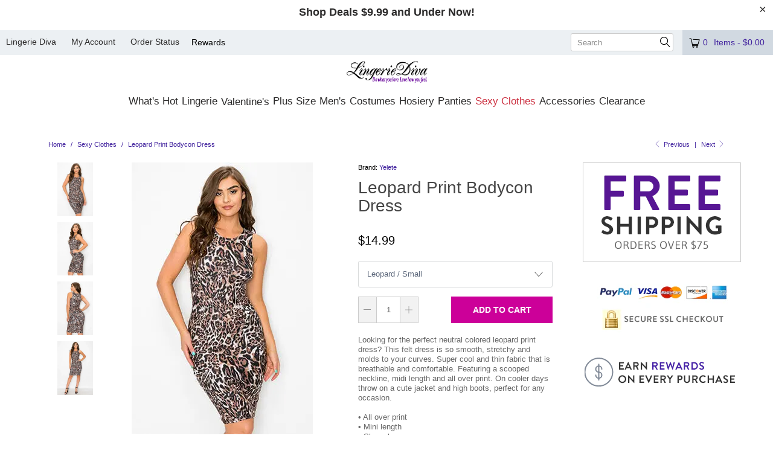

--- FILE ---
content_type: text/html; charset=utf-8
request_url: https://www.lingeriediva.com/collections/sexy-clothes/products/leopard-print-bodycon-dress
body_size: 31860
content:
<!doctype html>
<html class="no-js no-touch" lang="en">
  <head>
	<!-- Added by APP PLAZA -->
	

	<!-- /Added by APP PLAZA -->
    <meta name="google-site-verification" content="_ccDPTFt9RF-osGJ8SgAz8SiH1sAqjCGgbyggH4c5qg" />
<!-- SEOAnt Optimize Loading Style --><!-- /SEOAnt Optimize Loading Style -->
<!-- SEOAnt Speed Up Script --><script>
const AllowUrlArray_SEOAnt = ['cdn.nfcube.com', 'cdnv2.mycustomizer.com'];
const ForbidUrlArray_SEOAnt = [];
window.WhiteUrlArray_SEOAnt = AllowUrlArray_SEOAnt.map(src => new RegExp(src, 'i'));
window.BlackUrlArray_SEOAnt = ForbidUrlArray_SEOAnt.map(src => new RegExp(src, 'i'));
</script>
<script>
// Limit output
class AllowJsPlugin{constructor(e){const attrArr=["default","defer","async"];this.listener=this.handleListener.bind(this,e),this.jsArr=[],this.attribute=attrArr.reduce(((e,t)=>({...e,[t]:[]})),{});const t=this;e.forEach((e=>window.addEventListener(e,t.listener,{passive:!0})))}handleListener(e){const t=this;return e.forEach((e=>window.removeEventListener(e,t.listener))),"complete"===document.readyState?this.handleDOM():document.addEventListener("readystatechange",(e=>{if("complete"===e.target.readyState)return setTimeout(t.handleDOM.bind(t),1)}))}async handleDOM(){this.pauseEvent(),this.pauseJQuery(),this.getScripts(),this.beforeScripts();for(const e of Object.keys(this.attribute))await this.changeScripts(this.attribute[e]);for(const e of["DOMContentLoaded","readystatechange"])await this.requestRedraw(),document.dispatchEvent(new Event("allowJS-"+e));document.lightJSonreadystatechange&&document.lightJSonreadystatechange();for(const e of["DOMContentLoaded","load"])await this.requestRedraw(),window.dispatchEvent(new Event("allowJS-"+e));await this.requestRedraw(),window.lightJSonload&&window.lightJSonload(),await this.requestRedraw(),this.jsArr.forEach((e=>e(window).trigger("allowJS-jquery-load"))),window.dispatchEvent(new Event("allowJS-pageshow")),await this.requestRedraw(),window.lightJSonpageshow&&window.lightJSonpageshow()}async requestRedraw(){return new Promise((e=>requestAnimationFrame(e)))}getScripts(){document.querySelectorAll("script[type=AllowJs]").forEach((e=>{e.hasAttribute("src")?e.hasAttribute("async")&&e.async?this.attribute.async.push(e):e.hasAttribute("defer")&&e.defer?this.attribute.defer.push(e):this.attribute.default.push(e):this.attribute.default.push(e)}))}beforeScripts(){const e=this,t=Object.keys(this.attribute).reduce(((t,n)=>[...t,...e.attribute[n]]),[]),n=document.createDocumentFragment();t.forEach((e=>{const t=e.getAttribute("src");if(!t)return;const s=document.createElement("link");s.href=t,s.rel="preload",s.as="script",n.appendChild(s)})),document.head.appendChild(n)}async changeScripts(e){let t;for(;t=e.shift();)await this.requestRedraw(),new Promise((e=>{const n=document.createElement("script");[...t.attributes].forEach((e=>{"type"!==e.nodeName&&n.setAttribute(e.nodeName,e.nodeValue)})),t.hasAttribute("src")?(n.addEventListener("load",e),n.addEventListener("error",e)):(n.text=t.text,e()),t.parentNode.replaceChild(n,t)}))}pauseEvent(){const e={};[{obj:document,name:"DOMContentLoaded"},{obj:window,name:"DOMContentLoaded"},{obj:window,name:"load"},{obj:window,name:"pageshow"},{obj:document,name:"readystatechange"}].map((t=>function(t,n){function s(n){return e[t].list.indexOf(n)>=0?"allowJS-"+n:n}e[t]||(e[t]={list:[n],add:t.addEventListener,remove:t.removeEventListener},t.addEventListener=(...n)=>{n[0]=s(n[0]),e[t].add.apply(t,n)},t.removeEventListener=(...n)=>{n[0]=s(n[0]),e[t].remove.apply(t,n)})}(t.obj,t.name))),[{obj:document,name:"onreadystatechange"},{obj:window,name:"onpageshow"}].map((e=>function(e,t){let n=e[t];Object.defineProperty(e,t,{get:()=>n||function(){},set:s=>{e["allowJS"+t]=n=s}})}(e.obj,e.name)))}pauseJQuery(){const e=this;let t=window.jQuery;Object.defineProperty(window,"jQuery",{get:()=>t,set(n){if(!n||!n.fn||!e.jsArr.includes(n))return void(t=n);n.fn.ready=n.fn.init.prototype.ready=e=>{e.bind(document)(n)};const s=n.fn.on;n.fn.on=n.fn.init.prototype.on=function(...e){if(window!==this[0])return s.apply(this,e),this;const t=e=>e.split(" ").map((e=>"load"===e||0===e.indexOf("load.")?"allowJS-jquery-load":e)).join(" ");return"string"==typeof e[0]||e[0]instanceof String?(e[0]=t(e[0]),s.apply(this,e),this):("object"==typeof e[0]&&Object.keys(e[0]).forEach((n=>{delete Object.assign(e[0],{[t(n)]:e[0][n]})[n]})),s.apply(this,e),this)},e.jsArr.push(n),t=n}})}}new AllowJsPlugin(["keydown","wheel","mouseenter","mousemove","mouseleave","touchstart","touchmove","touchend"]);
</script>
<script>
"use strict";function SEOAnt_toConsumableArray(t){if(Array.isArray(t)){for(var e=0,r=Array(t.length);e<t.length;e++)r[e]=t[e];return r}return Array.from(t)}function _0x960a(t,e){var r=_0x3840();return(_0x960a=function(t,e){return t-=247,r[t]})(t,e)}function _0x3840(){var t=["defineProperties","application/javascript","preventDefault","4990555yeBSbh","addEventListener","set","setAttribute","bind","getAttribute","parentElement","WhiteUrlArray_SEOAnt","listener","toString","toLowerCase","every","touchend","SEOAnt scripts can't be lazy loaded","keydown","touchstart","removeChild","length","58IusxNw","BlackUrlArray_SEOAnt","observe","name","value","documentElement","wheel","warn","whitelist","map","tagName","402345HpbWDN","getOwnPropertyDescriptor","head","type","touchmove","removeEventListener","8160iwggKQ","call","beforescriptexecute","some","string","options","push","appendChild","blacklisted","querySelectorAll","5339295FeRgGa","4OtFDAr","filter","57211uwpiMx","nodeType","createElement","src","13296210cxmbJp",'script[type="',"1744290Faeint","test","forEach","script","blacklist","attributes","get","$&","744DdtCNR"];return(_0x3840=function(){return t})()}var _extends=Object.assign||function(t){for(var e=1;e<arguments.length;e++){var r=arguments[e];for(var n in r)Object.prototype.hasOwnProperty.call(r,n)&&(t[n]=r[n])}return t},_slicedToArray=function(){function t(t,e){var r=[],n=!0,o=!1,i=void 0;try{for(var a,c=t[Symbol.iterator]();!(n=(a=c.next()).done)&&(r.push(a.value),!e||r.length!==e);n=!0);}catch(t){o=!0,i=t}finally{try{!n&&c.return&&c.return()}finally{if(o)throw i}}return r}return function(e,r){if(Array.isArray(e))return e;if(Symbol.iterator in Object(e))return t(e,r);throw new TypeError("Invalid attempt to destructure non-iterable instance")}}(),_typeof="function"==typeof Symbol&&"symbol"==typeof Symbol.iterator?function(t){return typeof t}:function(t){return t&&"function"==typeof Symbol&&t.constructor===Symbol&&t!==Symbol.prototype?"symbol":typeof t};(function(t,e){for(var r=_0x960a,n=t();[];)try{if(531094===parseInt(r(306))/1+-parseInt(r(295))/2*(parseInt(r(312))/3)+-parseInt(r(257))/4*(parseInt(r(277))/5)+-parseInt(r(265))/6+-parseInt(r(259))/7*(-parseInt(r(273))/8)+-parseInt(r(256))/9+parseInt(r(263))/10)break;n.push(n.shift())}catch(t){n.push(n.shift())}})(_0x3840),function(){var t=_0x960a,e="javascript/blocked",r={blacklist:window[t(296)],whitelist:window[t(284)]},n={blacklisted:[]},o=function(n,o){return n&&(!o||o!==e)&&(!r.blacklist||r[t(269)][t(249)](function(e){return e[t(266)](n)}))&&(!r[t(303)]||r.whitelist[t(288)](function(e){return!e[t(266)](n)}))},i=function(e){var n=t,o=e[n(282)](n(262));return r[n(269)]&&r.blacklist[n(288)](function(t){return!t.test(o)})||r[n(303)]&&r.whitelist[n(249)](function(t){return t[n(266)](o)})},a=new MutationObserver(function(r){for(var i=t,a=0;a<r[i(294)];a++)for(var c=r[a].addedNodes,u=0;u<c.length;u++)!function(t){var r=c[t];if(1===r[i(260)]&&"SCRIPT"===r[i(305)]){var a=r[i(262)],u=r[i(309)];if(o(a,u)){n.blacklisted[i(252)]([r,r.type]),r[i(309)]=e;var s=function t(n){var o=i;r[o(282)](o(309))===e&&n[o(276)](),r[o(311)](o(248),t)};r[i(278)](i(248),s),r[i(283)]&&r[i(283)][i(293)](r)}}}(u)});a[t(297)](document[t(300)],{childList:!![],subtree:!![]});var c=/[|\{}()\[\]^$+*?.]/g,u=function(){for(var o=arguments.length,u=Array(o),s=0;s<o;s++)u[s]=arguments[s];var l=t;u[l(294)]<1?(r[l(269)]=[],r[l(303)]=[]):(r.blacklist&&(r[l(269)]=r.blacklist[l(258)](function(t){return u[l(288)](function(e){var r=l;return(void 0===e?"undefined":_typeof(e))===r(250)?!t.test(e):e instanceof RegExp?t.toString()!==e.toString():void 0})})),r[l(303)]&&(r[l(303)]=[].concat(SEOAnt_toConsumableArray(r[l(303)]),SEOAnt_toConsumableArray(u.map(function(t){var e=l;if("string"==typeof t){var n=t.replace(c,e(272)),o=".*"+n+".*";if(r[e(303)][e(288)](function(t){return t[e(286)]()!==o[e(286)]()}))return new RegExp(o)}else if(t instanceof RegExp&&r[e(303)][e(288)](function(r){return r[e(286)]()!==t.toString()}))return t;return null})[l(258)](Boolean)))));for(var f=document[l(255)](l(264)+e+'"]'),p=0;p<f[l(294)];p++){var y=f[p];i(y)&&(n[l(254)][l(252)]([y,l(275)]),y[l(283)][l(293)](y))}var v=0;[].concat(SEOAnt_toConsumableArray(n[l(254)]))[l(267)](function(t,e){var r=_slicedToArray(t,2),o=r[0],a=r[1],c=l;if(i(o)){for(var u=document.createElement("script"),s=0;s<o.attributes.length;s++){var f=o[c(270)][s];f[c(298)]!==c(262)&&f.name!==c(309)&&u.setAttribute(f.name,o.attributes[s][c(299)])}u[c(280)](c(262),o[c(262)]),u.setAttribute("type",a||c(275)),document[c(308)][c(253)](u),n[c(254)].splice(e-v,1),v++}}),r[l(269)]&&r.blacklist.length<1&&a.disconnect()},s=document.createElement,l={src:Object[t(307)](HTMLScriptElement.prototype,t(262)),type:Object[t(307)](HTMLScriptElement.prototype,t(309))};document[t(261)]=function(){for(var r=t,n=arguments.length,i=Array(n),a=0;a<n;a++)i[a]=arguments[a];if(i[0][r(287)]()!==r(268))return s[r(281)](document).apply(void 0,i);var c=s.bind(document).apply(void 0,i);try{Object[r(274)](c,{src:_extends({},l[r(262)],{set:function(t){var n=r;o(t,c[n(309)])&&l.type[n(279)][n(247)](this,e),l[n(262)][n(279)].call(this,t)}}),type:_extends({},l[r(309)],{get:function(){var t=r,n=l[t(309)][t(271)][t(247)](this);return n===e||o(this[t(262)],n)?null:n},set:function(t){var n=r,i=o(c[n(262)],c[n(309)])?e:t;l.type[n(279)][n(247)](this,i)}})}),c.setAttribute=function(t,e){var n=r;t===n(309)||t===n(262)?c[t]=e:HTMLScriptElement.prototype[n(280)][n(247)](c,t,e)}}catch(t){console[r(302)](r(290),t)}return c},[t(291),"mousemove",t(289),t(310),t(292),t(301)][t(304)](function(t){return{type:t,listener:function(){return u()},options:{passive:!![]}}}).forEach(function(e){var r=t;document[r(278)](e[r(309)],e[r(285)],e[r(251)])})}();
</script>
<!-- /SEOAnt Speed Up Script -->
    <script>
      window.Store = window.Store || {};
      window.Store.id = 26337324;
    </script>
    <meta charset="utf-8">
    <meta http-equiv="cleartype" content="on">
    <meta name="robots" content="index,follow">
  
    


    

    <!-- Google tag (gtag.js) -->
    <script async src="https://www.googletagmanager.com/gtag/js?id=G-592QZRSK5C"></script>
    <script>
      window.dataLayer = window.dataLayer || [];
      function gtag(){dataLayer.push(arguments);}
      gtag('js', new Date());

      gtag('config', 'G-592QZRSK5C');
    </script>

    <!-- Global site tag (gtag.js) - Google Ads: 1057553771 -->
    <script async src="https://www.googletagmanager.com/gtag/js?id=AW-1057553771"></script>
    <script>
      window.dataLayer = window.dataLayer || [];
      function gtag(){dataLayer.push(arguments);}
      gtag('js', new Date());

      gtag('config', 'AW-1057553771');
    </script>

    <!-- Mobile Specific Metas -->
    <meta name="HandheldFriendly" content="True">
    <meta name="MobileOptimized" content="320">
    <meta name="viewport" content="width=device-width,initial-scale=1">
    <meta name="theme-color" content="#ffffff">

    
    <title>
      Leopard Print Bodycon Dress - LingerieDiva
    </title>

    
      <meta
        name="description"
        content="Looking for the perfect neutral colored leopard print dress? This felt dress is so smooth, stretchy and molds to your curves. Super cool and thin fabric that is breathable and comfortable. Featuring a scooped neckline, midi length and all over print. On cooler days throw on a cute jacket and high boots, perfect for any"
      >
    

    <link rel="preconnect" href="https://fonts.shopifycdn.com">
    <link rel="preconnect" href="https://cdn.shopify.com">
    <link rel="preconnect" href="https://cdn.shopifycloud.com">

    <link rel="dns-prefetch" href="https://v.shopify.com">
    <link rel="dns-prefetch" href="https://www.youtube.com">
    <link rel="dns-prefetch" href="https://vimeo.com">
    <link rel="preconnect" href="https://www.googletagmanager.com">
    <link rel="preconnect" href="https://cdn.codeblackbelt.com">
    <link rel="preconnect" href="https://sdk.loyaltylion.net">
    <link rel="preconnect" href="https://static.hotjar.com">

    <link href="//www.lingeriediva.com/cdn/shop/t/121/assets/jquery.min.js?v=147293088974801289311754984274" as="script" rel="preload">

    <link rel="dns-prefetch" href="https://www.googletagmanager.com">
    <link rel="dns-prefetch" href="https://cdn.codeblackbelt.com">
    <link rel="dns-prefetch" href="https://sdk.loyaltylion.net">
    <link rel="dns-prefetch" href="https://static.hotjar.com">
    <link rel="preload" href="//www.lingeriediva.com/cdn/shop/t/121/assets/allnew.s.min.css?v=129296593023384337541754984378" as="style">

    

    <!-- Stylesheet for Fancybox library -->
    <link rel="stylesheet" href="//www.lingeriediva.com/cdn/shop/t/121/assets/fancybox.s.min.css?v=44442107730655517121754984379" type="text/css" media="all" defer>

    <!-- Stylesheets for Turbo -->
    <!-- SEOAnt Optimize Loading --> 

<link
    rel="stylesheet"
    href="//www.lingeriediva.com/cdn/shop/t/121/assets/styles.s.min.css?v=121089651209555192631765843237">
<!-- /SEOAnt Optimize Loading -->
    <!-- SEOAnt Optimize Loading --> 

<link
    rel="stylesheet"
    href="//www.lingeriediva.com/cdn/shop/t/121/assets/fonts.s.min.css?v=47018550435628047071754984382">
<!-- /SEOAnt Optimize Loading -->

    <!-- Stylesheets custom CSS" -->
    <!-- SEOAnt Optimize Loading --> 

<link
    rel="stylesheet"
    href="//www.lingeriediva.com/cdn/shop/t/121/assets/allnew.s.min.css?v=129296593023384337541754984378">
<!-- /SEOAnt Optimize Loading -->

    <!-- Icons -->
    
      <link rel="shortcut icon" type="image/x-icon" href="//www.lingeriediva.com/cdn/shop/files/favicon_180x180.png?v=1664285502">
      <link rel="apple-touch-icon" href="//www.lingeriediva.com/cdn/shop/files/favicon_180x180.png?v=1664285502">
      <link rel="apple-touch-icon" sizes="57x57" href="//www.lingeriediva.com/cdn/shop/files/favicon_57x57.png?v=1664285502">
      <link rel="apple-touch-icon" sizes="60x60" href="//www.lingeriediva.com/cdn/shop/files/favicon_60x60.png?v=1664285502">
      <link rel="apple-touch-icon" sizes="72x72" href="//www.lingeriediva.com/cdn/shop/files/favicon_72x72.png?v=1664285502">
      <link rel="apple-touch-icon" sizes="76x76" href="//www.lingeriediva.com/cdn/shop/files/favicon_76x76.png?v=1664285502">
      <link rel="apple-touch-icon" sizes="114x114" href="//www.lingeriediva.com/cdn/shop/files/favicon_114x114.png?v=1664285502">
      <link rel="apple-touch-icon" sizes="180x180" href="//www.lingeriediva.com/cdn/shop/files/favicon_180x180.png?v=1664285502">
      <link rel="apple-touch-icon" sizes="228x228" href="//www.lingeriediva.com/cdn/shop/files/favicon_228x228.png?v=1664285502">
    

      
      
      
      <link rel="canonical" href="https://www.lingeriediva.com/products/leopard-print-bodycon-dress">
      
    
        

    

    
      <script src="//www.lingeriediva.com/cdn/shop/t/121/assets/currencies.s.min.js?v=152487865722474992741754984391" defer></script>
    

    
    <script>
      window.PXUTheme = window.PXUTheme || {};
      window.PXUTheme.version = '9.3.0';
      window.PXUTheme.name = 'Turbo';
    </script>
    

    
<template id="price-ui"><span class="price " data-price></span><span class="compare-at-price" data-compare-at-price></span><span class="unit-pricing" data-unit-pricing></span></template>
    <template id="price-ui-badge"><div class="price-ui-badge__sticker price-ui-badge__sticker--">
    <span class="price-ui-badge__sticker-text" data-badge></span>
  </div></template>

    <template id="price-ui__price"><span class="money" data-price></span></template>
    <template id="price-ui__price-range"><span class="price-min" data-price-min><span class="money" data-price></span></span> - <span class="price-max" data-price-max><span class="money" data-price></span></span></template>
    <template id="price-ui__unit-pricing"><span class="unit-quantity" data-unit-quantity></span> | <span class="unit-price" data-unit-price><span class="money" data-price></span></span> / <span class="unit-measurement" data-unit-measurement></span></template>
    <template id="price-ui-badge__percent-savings-range">Save up to <span data-price-percent></span>%</template>
    <template id="price-ui-badge__percent-savings">Save <span data-price-percent></span>%</template>
    <template id="price-ui-badge__price-savings-range">Save up to <span class="money" data-price></span></template>
    <template id="price-ui-badge__price-savings">Save <span class="money" data-price></span></template>
    <template id="price-ui-badge__on-sale">Sale</template>
    <template id="price-ui-badge__sold-out">Sold out</template>
    <template id="price-ui-badge__in-stock">In stock</template>
    

    <script>
      
window.PXUTheme = window.PXUTheme || {};


window.PXUTheme.theme_settings = {};
window.PXUTheme.currency = {};
window.PXUTheme.routes = window.PXUTheme.routes || {};


window.PXUTheme.theme_settings.display_tos_checkbox = false;
window.PXUTheme.theme_settings.go_to_checkout = true;
window.PXUTheme.theme_settings.cart_action = "ajax";
window.PXUTheme.theme_settings.cart_shipping_calculator = false;


window.PXUTheme.theme_settings.collection_swatches = false;
window.PXUTheme.theme_settings.collection_secondary_image = true;


window.PXUTheme.currency.show_multiple_currencies = false;
window.PXUTheme.currency.shop_currency = "USD";
window.PXUTheme.currency.default_currency = "USD";
window.PXUTheme.currency.display_format = "money_format";
window.PXUTheme.currency.money_format = "${{amount}}";
window.PXUTheme.currency.money_format_no_currency = "${{amount}}";
window.PXUTheme.currency.money_format_currency = "${{amount}} USD";
window.PXUTheme.currency.native_multi_currency = true;
window.PXUTheme.currency.iso_code = "USD";
window.PXUTheme.currency.symbol = "$";


window.PXUTheme.theme_settings.display_inventory_left = false;
window.PXUTheme.theme_settings.inventory_threshold = 10;
window.PXUTheme.theme_settings.limit_quantity = false;


window.PXUTheme.theme_settings.menu_position = "inline";


window.PXUTheme.theme_settings.newsletter_popup = false;
window.PXUTheme.theme_settings.newsletter_popup_days = "30";
window.PXUTheme.theme_settings.newsletter_popup_mobile = false;
window.PXUTheme.theme_settings.newsletter_popup_seconds = 2;


window.PXUTheme.theme_settings.pagination_type = "basic_pagination";


window.PXUTheme.theme_settings.enable_shopify_collection_badges = false;
window.PXUTheme.theme_settings.quick_shop_thumbnail_position = "bottom-thumbnails";
window.PXUTheme.theme_settings.product_form_style = "select";
window.PXUTheme.theme_settings.sale_banner_enabled = true;
window.PXUTheme.theme_settings.display_savings = false;
window.PXUTheme.theme_settings.display_sold_out_price = true;
window.PXUTheme.theme_settings.free_text = "Free";
window.PXUTheme.theme_settings.video_looping = null;
window.PXUTheme.theme_settings.quick_shop_style = "popup";
window.PXUTheme.theme_settings.hover_enabled = false;


window.PXUTheme.routes.cart_url = "/cart";
window.PXUTheme.routes.cart_update_url = "/cart/update";
window.PXUTheme.routes.root_url = "/";
window.PXUTheme.routes.search_url = "/search";
window.PXUTheme.routes.all_products_collection_url = "/collections/all";
window.PXUTheme.routes.product_recommendations_url = "/recommendations/products";
window.PXUTheme.routes.predictive_search_url = "/search/suggest";


window.PXUTheme.theme_settings.image_loading_style = "appear";


window.PXUTheme.theme_settings.enable_autocomplete = true;


window.PXUTheme.theme_settings.page_dots_enabled = true;
window.PXUTheme.theme_settings.slideshow_arrow_size = "light";


window.PXUTheme.theme_settings.quick_shop_enabled = false;


window.PXUTheme.translation = {};


window.PXUTheme.translation.agree_to_terms_warning = "You must agree with the terms and conditions to checkout.";
window.PXUTheme.translation.one_item_left = "item left";
window.PXUTheme.translation.items_left_text = "items left";
window.PXUTheme.translation.cart_savings_text = "Total Savings";
window.PXUTheme.translation.cart_discount_text = "Discount";
window.PXUTheme.translation.cart_subtotal_text = "Subtotal";
window.PXUTheme.translation.cart_remove_text = "Remove";
window.PXUTheme.translation.cart_free_text = "Free";


window.PXUTheme.translation.newsletter_success_text = "Thank you for joining our mailing list!";


window.PXUTheme.translation.notify_email = "Enter your email address...";
window.PXUTheme.translation.notify_email_value = "Translation missing: en.contact.fields.email";
window.PXUTheme.translation.notify_email_send = "Send";
window.PXUTheme.translation.notify_message_first = "Please notify me when ";
window.PXUTheme.translation.notify_message_last = " becomes available - ";
window.PXUTheme.translation.notify_success_text = "Thanks! We will notify you when this product becomes available!";


window.PXUTheme.translation.add_to_cart = "Add to Cart";
window.PXUTheme.translation.coming_soon_text = "Coming Soon";
window.PXUTheme.translation.sold_out_text = "Sold Out";
window.PXUTheme.translation.sale_text = "Sale";
window.PXUTheme.translation.savings_text = "You Save";
window.PXUTheme.translation.from_text = "from";
window.PXUTheme.translation.new_text = "New";
window.PXUTheme.translation.pre_order_text = "Pre-Order";
window.PXUTheme.translation.unavailable_text = "Unavailable";


window.PXUTheme.translation.all_results = "View all results";
window.PXUTheme.translation.no_results = "Sorry, no results!";


window.PXUTheme.media_queries = {};
window.PXUTheme.media_queries.small = window.matchMedia( "(max-width: 480px)" );
window.PXUTheme.media_queries.medium = window.matchMedia( "(max-width: 798px)" );
window.PXUTheme.media_queries.large = window.matchMedia( "(min-width: 799px)" );
window.PXUTheme.media_queries.larger = window.matchMedia( "(min-width: 960px)" );
window.PXUTheme.media_queries.xlarge = window.matchMedia( "(min-width: 1200px)" );
window.PXUTheme.media_queries.ie10 = window.matchMedia( "all and (-ms-high-contrast: none), (-ms-high-contrast: active)" );
window.PXUTheme.media_queries.tablet = window.matchMedia( "only screen and (min-width: 799px) and (max-width: 1024px)" );
window.PXUTheme.media_queries.mobile_and_tablet = window.matchMedia( "(max-width: 1024px)" );
    </script>

    

    

    <script>
      
    </script>

    <script>window.performance && window.performance.mark && window.performance.mark('shopify.content_for_header.start');</script><meta name="google-site-verification" content="WuAUEjhYBqaxWdYp1PDoHWtzX-J5RNz15iXlCa7wWkw">
<meta id="shopify-digital-wallet" name="shopify-digital-wallet" content="/26337324/digital_wallets/dialog">
<meta name="shopify-checkout-api-token" content="2984cc8ca5165911a77d1a9bc6d460b0">
<meta id="in-context-paypal-metadata" data-shop-id="26337324" data-venmo-supported="false" data-environment="production" data-locale="en_US" data-paypal-v4="true" data-currency="USD">
<link rel="alternate" type="application/json+oembed" href="https://www.lingeriediva.com/products/leopard-print-bodycon-dress.oembed">
<script async="async" src="/checkouts/internal/preloads.js?locale=en-US"></script>
<link rel="preconnect" href="https://shop.app" crossorigin="anonymous">
<script async="async" src="https://shop.app/checkouts/internal/preloads.js?locale=en-US&shop_id=26337324" crossorigin="anonymous"></script>
<script id="apple-pay-shop-capabilities" type="application/json">{"shopId":26337324,"countryCode":"US","currencyCode":"USD","merchantCapabilities":["supports3DS"],"merchantId":"gid:\/\/shopify\/Shop\/26337324","merchantName":"LingerieDiva","requiredBillingContactFields":["postalAddress","email","phone"],"requiredShippingContactFields":["postalAddress","email","phone"],"shippingType":"shipping","supportedNetworks":["visa","masterCard","amex","discover","elo","jcb"],"total":{"type":"pending","label":"LingerieDiva","amount":"1.00"},"shopifyPaymentsEnabled":true,"supportsSubscriptions":true}</script>
<script id="shopify-features" type="application/json">{"accessToken":"2984cc8ca5165911a77d1a9bc6d460b0","betas":["rich-media-storefront-analytics"],"domain":"www.lingeriediva.com","predictiveSearch":true,"shopId":26337324,"locale":"en"}</script>
<script>var Shopify = Shopify || {};
Shopify.shop = "lingeriediva.myshopify.com";
Shopify.locale = "en";
Shopify.currency = {"active":"USD","rate":"1.0"};
Shopify.country = "US";
Shopify.theme = {"name":"Current","id":127415517264,"schema_name":"Turbo","schema_version":"9.3.0","theme_store_id":null,"role":"main"};
Shopify.theme.handle = "null";
Shopify.theme.style = {"id":null,"handle":null};
Shopify.cdnHost = "www.lingeriediva.com/cdn";
Shopify.routes = Shopify.routes || {};
Shopify.routes.root = "/";</script>
<script type="module">!function(o){(o.Shopify=o.Shopify||{}).modules=!0}(window);</script>
<script>!function(o){function n(){var o=[];function n(){o.push(Array.prototype.slice.apply(arguments))}return n.q=o,n}var t=o.Shopify=o.Shopify||{};t.loadFeatures=n(),t.autoloadFeatures=n()}(window);</script>
<script>
  window.ShopifyPay = window.ShopifyPay || {};
  window.ShopifyPay.apiHost = "shop.app\/pay";
  window.ShopifyPay.redirectState = null;
</script>
<script id="shop-js-analytics" type="application/json">{"pageType":"product"}</script>
<script defer="defer" async type="module" src="//www.lingeriediva.com/cdn/shopifycloud/shop-js/modules/v2/client.init-shop-cart-sync_BT-GjEfc.en.esm.js"></script>
<script defer="defer" async type="module" src="//www.lingeriediva.com/cdn/shopifycloud/shop-js/modules/v2/chunk.common_D58fp_Oc.esm.js"></script>
<script defer="defer" async type="module" src="//www.lingeriediva.com/cdn/shopifycloud/shop-js/modules/v2/chunk.modal_xMitdFEc.esm.js"></script>
<script type="module">
  await import("//www.lingeriediva.com/cdn/shopifycloud/shop-js/modules/v2/client.init-shop-cart-sync_BT-GjEfc.en.esm.js");
await import("//www.lingeriediva.com/cdn/shopifycloud/shop-js/modules/v2/chunk.common_D58fp_Oc.esm.js");
await import("//www.lingeriediva.com/cdn/shopifycloud/shop-js/modules/v2/chunk.modal_xMitdFEc.esm.js");

  window.Shopify.SignInWithShop?.initShopCartSync?.({"fedCMEnabled":true,"windoidEnabled":true});

</script>
<script>
  window.Shopify = window.Shopify || {};
  if (!window.Shopify.featureAssets) window.Shopify.featureAssets = {};
  window.Shopify.featureAssets['shop-js'] = {"shop-cart-sync":["modules/v2/client.shop-cart-sync_DZOKe7Ll.en.esm.js","modules/v2/chunk.common_D58fp_Oc.esm.js","modules/v2/chunk.modal_xMitdFEc.esm.js"],"init-fed-cm":["modules/v2/client.init-fed-cm_B6oLuCjv.en.esm.js","modules/v2/chunk.common_D58fp_Oc.esm.js","modules/v2/chunk.modal_xMitdFEc.esm.js"],"shop-cash-offers":["modules/v2/client.shop-cash-offers_D2sdYoxE.en.esm.js","modules/v2/chunk.common_D58fp_Oc.esm.js","modules/v2/chunk.modal_xMitdFEc.esm.js"],"shop-login-button":["modules/v2/client.shop-login-button_QeVjl5Y3.en.esm.js","modules/v2/chunk.common_D58fp_Oc.esm.js","modules/v2/chunk.modal_xMitdFEc.esm.js"],"pay-button":["modules/v2/client.pay-button_DXTOsIq6.en.esm.js","modules/v2/chunk.common_D58fp_Oc.esm.js","modules/v2/chunk.modal_xMitdFEc.esm.js"],"shop-button":["modules/v2/client.shop-button_DQZHx9pm.en.esm.js","modules/v2/chunk.common_D58fp_Oc.esm.js","modules/v2/chunk.modal_xMitdFEc.esm.js"],"avatar":["modules/v2/client.avatar_BTnouDA3.en.esm.js"],"init-windoid":["modules/v2/client.init-windoid_CR1B-cfM.en.esm.js","modules/v2/chunk.common_D58fp_Oc.esm.js","modules/v2/chunk.modal_xMitdFEc.esm.js"],"init-shop-for-new-customer-accounts":["modules/v2/client.init-shop-for-new-customer-accounts_C_vY_xzh.en.esm.js","modules/v2/client.shop-login-button_QeVjl5Y3.en.esm.js","modules/v2/chunk.common_D58fp_Oc.esm.js","modules/v2/chunk.modal_xMitdFEc.esm.js"],"init-shop-email-lookup-coordinator":["modules/v2/client.init-shop-email-lookup-coordinator_BI7n9ZSv.en.esm.js","modules/v2/chunk.common_D58fp_Oc.esm.js","modules/v2/chunk.modal_xMitdFEc.esm.js"],"init-shop-cart-sync":["modules/v2/client.init-shop-cart-sync_BT-GjEfc.en.esm.js","modules/v2/chunk.common_D58fp_Oc.esm.js","modules/v2/chunk.modal_xMitdFEc.esm.js"],"shop-toast-manager":["modules/v2/client.shop-toast-manager_DiYdP3xc.en.esm.js","modules/v2/chunk.common_D58fp_Oc.esm.js","modules/v2/chunk.modal_xMitdFEc.esm.js"],"init-customer-accounts":["modules/v2/client.init-customer-accounts_D9ZNqS-Q.en.esm.js","modules/v2/client.shop-login-button_QeVjl5Y3.en.esm.js","modules/v2/chunk.common_D58fp_Oc.esm.js","modules/v2/chunk.modal_xMitdFEc.esm.js"],"init-customer-accounts-sign-up":["modules/v2/client.init-customer-accounts-sign-up_iGw4briv.en.esm.js","modules/v2/client.shop-login-button_QeVjl5Y3.en.esm.js","modules/v2/chunk.common_D58fp_Oc.esm.js","modules/v2/chunk.modal_xMitdFEc.esm.js"],"shop-follow-button":["modules/v2/client.shop-follow-button_CqMgW2wH.en.esm.js","modules/v2/chunk.common_D58fp_Oc.esm.js","modules/v2/chunk.modal_xMitdFEc.esm.js"],"checkout-modal":["modules/v2/client.checkout-modal_xHeaAweL.en.esm.js","modules/v2/chunk.common_D58fp_Oc.esm.js","modules/v2/chunk.modal_xMitdFEc.esm.js"],"shop-login":["modules/v2/client.shop-login_D91U-Q7h.en.esm.js","modules/v2/chunk.common_D58fp_Oc.esm.js","modules/v2/chunk.modal_xMitdFEc.esm.js"],"lead-capture":["modules/v2/client.lead-capture_BJmE1dJe.en.esm.js","modules/v2/chunk.common_D58fp_Oc.esm.js","modules/v2/chunk.modal_xMitdFEc.esm.js"],"payment-terms":["modules/v2/client.payment-terms_Ci9AEqFq.en.esm.js","modules/v2/chunk.common_D58fp_Oc.esm.js","modules/v2/chunk.modal_xMitdFEc.esm.js"]};
</script>
<script id="__st">var __st={"a":26337324,"offset":-21600,"reqid":"bec17cba-a248-44f0-a634-3fe50dd5026b-1769403542","pageurl":"www.lingeriediva.com\/collections\/sexy-clothes\/products\/leopard-print-bodycon-dress","u":"a0844d52e684","p":"product","rtyp":"product","rid":6768540123216};</script>
<script>window.ShopifyPaypalV4VisibilityTracking = true;</script>
<script id="form-persister">!function(){'use strict';const t='contact',e='new_comment',n=[[t,t],['blogs',e],['comments',e],[t,'customer']],o='password',r='form_key',c=['recaptcha-v3-token','g-recaptcha-response','h-captcha-response',o],s=()=>{try{return window.sessionStorage}catch{return}},i='__shopify_v',u=t=>t.elements[r],a=function(){const t=[...n].map((([t,e])=>`form[action*='/${t}']:not([data-nocaptcha='true']) input[name='form_type'][value='${e}']`)).join(',');var e;return e=t,()=>e?[...document.querySelectorAll(e)].map((t=>t.form)):[]}();function m(t){const e=u(t);a().includes(t)&&(!e||!e.value)&&function(t){try{if(!s())return;!function(t){const e=s();if(!e)return;const n=u(t);if(!n)return;const o=n.value;o&&e.removeItem(o)}(t);const e=Array.from(Array(32),(()=>Math.random().toString(36)[2])).join('');!function(t,e){u(t)||t.append(Object.assign(document.createElement('input'),{type:'hidden',name:r})),t.elements[r].value=e}(t,e),function(t,e){const n=s();if(!n)return;const r=[...t.querySelectorAll(`input[type='${o}']`)].map((({name:t})=>t)),u=[...c,...r],a={};for(const[o,c]of new FormData(t).entries())u.includes(o)||(a[o]=c);n.setItem(e,JSON.stringify({[i]:1,action:t.action,data:a}))}(t,e)}catch(e){console.error('failed to persist form',e)}}(t)}const f=t=>{if('true'===t.dataset.persistBound)return;const e=function(t,e){const n=function(t){return'function'==typeof t.submit?t.submit:HTMLFormElement.prototype.submit}(t).bind(t);return function(){let t;return()=>{t||(t=!0,(()=>{try{e(),n()}catch(t){(t=>{console.error('form submit failed',t)})(t)}})(),setTimeout((()=>t=!1),250))}}()}(t,(()=>{m(t)}));!function(t,e){if('function'==typeof t.submit&&'function'==typeof e)try{t.submit=e}catch{}}(t,e),t.addEventListener('submit',(t=>{t.preventDefault(),e()})),t.dataset.persistBound='true'};!function(){function t(t){const e=(t=>{const e=t.target;return e instanceof HTMLFormElement?e:e&&e.form})(t);e&&m(e)}document.addEventListener('submit',t),document.addEventListener('DOMContentLoaded',(()=>{const e=a();for(const t of e)f(t);var n;n=document.body,new window.MutationObserver((t=>{for(const e of t)if('childList'===e.type&&e.addedNodes.length)for(const t of e.addedNodes)1===t.nodeType&&'FORM'===t.tagName&&a().includes(t)&&f(t)})).observe(n,{childList:!0,subtree:!0,attributes:!1}),document.removeEventListener('submit',t)}))}()}();</script>
<script integrity="sha256-4kQ18oKyAcykRKYeNunJcIwy7WH5gtpwJnB7kiuLZ1E=" data-source-attribution="shopify.loadfeatures" defer="defer" src="//www.lingeriediva.com/cdn/shopifycloud/storefront/assets/storefront/load_feature-a0a9edcb.js" crossorigin="anonymous"></script>
<script crossorigin="anonymous" defer="defer" src="//www.lingeriediva.com/cdn/shopifycloud/storefront/assets/shopify_pay/storefront-65b4c6d7.js?v=20250812"></script>
<script data-source-attribution="shopify.dynamic_checkout.dynamic.init">var Shopify=Shopify||{};Shopify.PaymentButton=Shopify.PaymentButton||{isStorefrontPortableWallets:!0,init:function(){window.Shopify.PaymentButton.init=function(){};var t=document.createElement("script");t.src="https://www.lingeriediva.com/cdn/shopifycloud/portable-wallets/latest/portable-wallets.en.js",t.type="module",document.head.appendChild(t)}};
</script>
<script data-source-attribution="shopify.dynamic_checkout.buyer_consent">
  function portableWalletsHideBuyerConsent(e){var t=document.getElementById("shopify-buyer-consent"),n=document.getElementById("shopify-subscription-policy-button");t&&n&&(t.classList.add("hidden"),t.setAttribute("aria-hidden","true"),n.removeEventListener("click",e))}function portableWalletsShowBuyerConsent(e){var t=document.getElementById("shopify-buyer-consent"),n=document.getElementById("shopify-subscription-policy-button");t&&n&&(t.classList.remove("hidden"),t.removeAttribute("aria-hidden"),n.addEventListener("click",e))}window.Shopify?.PaymentButton&&(window.Shopify.PaymentButton.hideBuyerConsent=portableWalletsHideBuyerConsent,window.Shopify.PaymentButton.showBuyerConsent=portableWalletsShowBuyerConsent);
</script>
<script data-source-attribution="shopify.dynamic_checkout.cart.bootstrap">document.addEventListener("DOMContentLoaded",(function(){function t(){return document.querySelector("shopify-accelerated-checkout-cart, shopify-accelerated-checkout")}if(t())Shopify.PaymentButton.init();else{new MutationObserver((function(e,n){t()&&(Shopify.PaymentButton.init(),n.disconnect())})).observe(document.body,{childList:!0,subtree:!0})}}));
</script>
<script id='scb4127' type='text/javascript' async='' src='https://www.lingeriediva.com/cdn/shopifycloud/privacy-banner/storefront-banner.js'></script><link id="shopify-accelerated-checkout-styles" rel="stylesheet" media="screen" href="https://www.lingeriediva.com/cdn/shopifycloud/portable-wallets/latest/accelerated-checkout-backwards-compat.css" crossorigin="anonymous">
<style id="shopify-accelerated-checkout-cart">
        #shopify-buyer-consent {
  margin-top: 1em;
  display: inline-block;
  width: 100%;
}

#shopify-buyer-consent.hidden {
  display: none;
}

#shopify-subscription-policy-button {
  background: none;
  border: none;
  padding: 0;
  text-decoration: underline;
  font-size: inherit;
  cursor: pointer;
}

#shopify-subscription-policy-button::before {
  box-shadow: none;
}

      </style>

<script>window.performance && window.performance.mark && window.performance.mark('shopify.content_for_header.end');</script>

    

<meta name="author" content="LingerieDiva">
<meta property="og:url" content="https://www.lingeriediva.com/products/leopard-print-bodycon-dress">
<meta property="og:site_name" content="LingerieDiva">




  <meta property="og:type" content="product">
  <meta property="og:title" content="Leopard Print Bodycon Dress">
  
    
      <meta property="og:image" content="https://www.lingeriediva.com/cdn/shop/products/DRSPT384_l_600x.jpg?v=1754640159">
      <meta property="og:image:secure_url" content="https://www.lingeriediva.com/cdn/shop/products/DRSPT384_l_600x.jpg?v=1754640159">
      
      <meta property="og:image:width" content="300">
      <meta property="og:image:height" content="450">
    
      <meta property="og:image" content="https://www.lingeriediva.com/cdn/shop/products/DRSPT384_2_l_600x.jpg?v=1754640176">
      <meta property="og:image:secure_url" content="https://www.lingeriediva.com/cdn/shop/products/DRSPT384_2_l_600x.jpg?v=1754640176">
      
      <meta property="og:image:width" content="300">
      <meta property="og:image:height" content="450">
    
      <meta property="og:image" content="https://www.lingeriediva.com/cdn/shop/products/DRSPT384_3_l_600x.jpg?v=1754640191">
      <meta property="og:image:secure_url" content="https://www.lingeriediva.com/cdn/shop/products/DRSPT384_3_l_600x.jpg?v=1754640191">
      
      <meta property="og:image:width" content="300">
      <meta property="og:image:height" content="450">
    
  
  <meta property="product:price:amount" content="14.99">
  <meta property="product:price:currency" content="USD">



  <meta property="og:description" content="Looking for the perfect neutral colored leopard print dress? This felt dress is so smooth, stretchy and molds to your curves. Super cool and thin fabric that is breathable and comfortable. Featuring a scooped neckline, midi length and all over print. On cooler days throw on a cute jacket and high boots, perfect for any">




  <meta name="twitter:site" content="@LingerieDiva">

<meta name="twitter:card" content="summary">

  <meta name="twitter:title" content="Leopard Print Bodycon Dress">
  <meta name="twitter:description" content="Looking for the perfect neutral colored leopard print dress? This felt dress is so smooth, stretchy and molds to your curves. Super cool and thin fabric that is breathable and comfortable. Featuring a scooped neckline, midi length and all over print. On cooler days throw on a cute jacket and high boots, perfect for any occasion.• All over print• Mini length• Sleeveless• Smooth and stretchy• Comfortable• Leopard print• Neutral colorsContent: 95% Polyester, 5% Spandex">
  <meta name="twitter:image" content="https://www.lingeriediva.com/cdn/shop/products/DRSPT384_l_240x.jpg?v=1754640159">
  <meta name="twitter:image:width" content="240">
  <meta name="twitter:image:height" content="240">
  <meta name="twitter:image:alt" content="Leopard Print Bodycon Dress Yelete">



    <link rel="prev" href="/collections/sexy-clothes/products/royal-blue-seamless-cami-slip-dress">
    <link rel="next" href="/collections/sexy-clothes/products/dark-olive-party-favor-front-cut-out-sleeveless-bodycon-dress">

    
    <script src="//www.lingeriediva.com/cdn/shop/t/121/assets/custom.s.min.js?v=45025167868488775891754984392" defer></script>
    <script>
  !function(t,n){var e=n.loyaltylion||[];if(!e.isLoyaltyLion){n.loyaltylion=e,void 0===n.lion&&(n.lion=e),e.version=2,e.isLoyaltyLion=!0;var o=n.URLSearchParams,i=n.sessionStorage,r="ll_loader_revision",a=(new Date).toISOString().replace(/-/g,""),s="function"==typeof o?function(){try{var t=new o(n.location.search).get(r);return t&&i.setItem(r,t),i.getItem(r)}catch(t){return""}}():null;c("https://sdk.loyaltylion.net/static/2/"+a.slice(0,8)+"/loader"+(s?"-"+s:"")+".js");var l=!1;e.init=function(t){if(l)throw new Error("Cannot call lion.init more than once");l=!0;var n=e._token=t.token;if(!n)throw new Error("Token must be supplied to lion.init");var o=[];function i(t,n){t[n]=function(){o.push([n,Array.prototype.slice.call(arguments,0)])}}"_push configure bootstrap shutdown on removeListener authenticateCustomer".split(" ").forEach(function(t){i(e,t)}),c("https://sdk.loyaltylion.net/sdk/start/"+a.slice(0,11)+"/"+n+".js"),e._initData=t,e._buffer=o}}function c(n){var e=t.getElementsByTagName("script")[0],o=t.createElement("script");o.src=n,o.crossOrigin="",e.parentNode.insertBefore(o,e)}}(document,window);

  
    
      loyaltylion.init({ token: "00275c818a8b9f93637f30bb56131f49" });
    
  
</script>
    <div id="shopify-section-filter-menu-settings" class="shopify-section"><style type="text/css">
/*  Filter Menu Color and Image Section CSS */</style>
<link href="//www.lingeriediva.com/cdn/shop/t/121/assets/filter-menu.scss.css?v=41056150386884460511754984379" rel="stylesheet" type="text/css" media="all" />
<script src="//www.lingeriediva.com/cdn/shop/t/121/assets/filter-menu.s.min.js?v=175031802468190822281754984395" type="text/javascript"></script>





</div>
  <!-- BEGIN app block: shopify://apps/bm-country-blocker-ip-blocker/blocks/boostmark-blocker/bf9db4b9-be4b-45e1-8127-bbcc07d93e7e -->

  <script src="https://cdn.shopify.com/extensions/019b300f-1323-7b7a-bda2-a589132c3189/boostymark-regionblock-71/assets/blocker.js?v=4&shop=lingeriediva.myshopify.com" async></script>
  <script src="https://cdn.shopify.com/extensions/019b300f-1323-7b7a-bda2-a589132c3189/boostymark-regionblock-71/assets/jk4ukh.js?c=6&shop=lingeriediva.myshopify.com" async></script>

  

  

  

  

  













<!-- END app block --><link href="https://monorail-edge.shopifysvc.com" rel="dns-prefetch">
<script>(function(){if ("sendBeacon" in navigator && "performance" in window) {try {var session_token_from_headers = performance.getEntriesByType('navigation')[0].serverTiming.find(x => x.name == '_s').description;} catch {var session_token_from_headers = undefined;}var session_cookie_matches = document.cookie.match(/_shopify_s=([^;]*)/);var session_token_from_cookie = session_cookie_matches && session_cookie_matches.length === 2 ? session_cookie_matches[1] : "";var session_token = session_token_from_headers || session_token_from_cookie || "";function handle_abandonment_event(e) {var entries = performance.getEntries().filter(function(entry) {return /monorail-edge.shopifysvc.com/.test(entry.name);});if (!window.abandonment_tracked && entries.length === 0) {window.abandonment_tracked = true;var currentMs = Date.now();var navigation_start = performance.timing.navigationStart;var payload = {shop_id: 26337324,url: window.location.href,navigation_start,duration: currentMs - navigation_start,session_token,page_type: "product"};window.navigator.sendBeacon("https://monorail-edge.shopifysvc.com/v1/produce", JSON.stringify({schema_id: "online_store_buyer_site_abandonment/1.1",payload: payload,metadata: {event_created_at_ms: currentMs,event_sent_at_ms: currentMs}}));}}window.addEventListener('pagehide', handle_abandonment_event);}}());</script>
<script id="web-pixels-manager-setup">(function e(e,d,r,n,o){if(void 0===o&&(o={}),!Boolean(null===(a=null===(i=window.Shopify)||void 0===i?void 0:i.analytics)||void 0===a?void 0:a.replayQueue)){var i,a;window.Shopify=window.Shopify||{};var t=window.Shopify;t.analytics=t.analytics||{};var s=t.analytics;s.replayQueue=[],s.publish=function(e,d,r){return s.replayQueue.push([e,d,r]),!0};try{self.performance.mark("wpm:start")}catch(e){}var l=function(){var e={modern:/Edge?\/(1{2}[4-9]|1[2-9]\d|[2-9]\d{2}|\d{4,})\.\d+(\.\d+|)|Firefox\/(1{2}[4-9]|1[2-9]\d|[2-9]\d{2}|\d{4,})\.\d+(\.\d+|)|Chrom(ium|e)\/(9{2}|\d{3,})\.\d+(\.\d+|)|(Maci|X1{2}).+ Version\/(15\.\d+|(1[6-9]|[2-9]\d|\d{3,})\.\d+)([,.]\d+|)( \(\w+\)|)( Mobile\/\w+|) Safari\/|Chrome.+OPR\/(9{2}|\d{3,})\.\d+\.\d+|(CPU[ +]OS|iPhone[ +]OS|CPU[ +]iPhone|CPU IPhone OS|CPU iPad OS)[ +]+(15[._]\d+|(1[6-9]|[2-9]\d|\d{3,})[._]\d+)([._]\d+|)|Android:?[ /-](13[3-9]|1[4-9]\d|[2-9]\d{2}|\d{4,})(\.\d+|)(\.\d+|)|Android.+Firefox\/(13[5-9]|1[4-9]\d|[2-9]\d{2}|\d{4,})\.\d+(\.\d+|)|Android.+Chrom(ium|e)\/(13[3-9]|1[4-9]\d|[2-9]\d{2}|\d{4,})\.\d+(\.\d+|)|SamsungBrowser\/([2-9]\d|\d{3,})\.\d+/,legacy:/Edge?\/(1[6-9]|[2-9]\d|\d{3,})\.\d+(\.\d+|)|Firefox\/(5[4-9]|[6-9]\d|\d{3,})\.\d+(\.\d+|)|Chrom(ium|e)\/(5[1-9]|[6-9]\d|\d{3,})\.\d+(\.\d+|)([\d.]+$|.*Safari\/(?![\d.]+ Edge\/[\d.]+$))|(Maci|X1{2}).+ Version\/(10\.\d+|(1[1-9]|[2-9]\d|\d{3,})\.\d+)([,.]\d+|)( \(\w+\)|)( Mobile\/\w+|) Safari\/|Chrome.+OPR\/(3[89]|[4-9]\d|\d{3,})\.\d+\.\d+|(CPU[ +]OS|iPhone[ +]OS|CPU[ +]iPhone|CPU IPhone OS|CPU iPad OS)[ +]+(10[._]\d+|(1[1-9]|[2-9]\d|\d{3,})[._]\d+)([._]\d+|)|Android:?[ /-](13[3-9]|1[4-9]\d|[2-9]\d{2}|\d{4,})(\.\d+|)(\.\d+|)|Mobile Safari.+OPR\/([89]\d|\d{3,})\.\d+\.\d+|Android.+Firefox\/(13[5-9]|1[4-9]\d|[2-9]\d{2}|\d{4,})\.\d+(\.\d+|)|Android.+Chrom(ium|e)\/(13[3-9]|1[4-9]\d|[2-9]\d{2}|\d{4,})\.\d+(\.\d+|)|Android.+(UC? ?Browser|UCWEB|U3)[ /]?(15\.([5-9]|\d{2,})|(1[6-9]|[2-9]\d|\d{3,})\.\d+)\.\d+|SamsungBrowser\/(5\.\d+|([6-9]|\d{2,})\.\d+)|Android.+MQ{2}Browser\/(14(\.(9|\d{2,})|)|(1[5-9]|[2-9]\d|\d{3,})(\.\d+|))(\.\d+|)|K[Aa][Ii]OS\/(3\.\d+|([4-9]|\d{2,})\.\d+)(\.\d+|)/},d=e.modern,r=e.legacy,n=navigator.userAgent;return n.match(d)?"modern":n.match(r)?"legacy":"unknown"}(),u="modern"===l?"modern":"legacy",c=(null!=n?n:{modern:"",legacy:""})[u],f=function(e){return[e.baseUrl,"/wpm","/b",e.hashVersion,"modern"===e.buildTarget?"m":"l",".js"].join("")}({baseUrl:d,hashVersion:r,buildTarget:u}),m=function(e){var d=e.version,r=e.bundleTarget,n=e.surface,o=e.pageUrl,i=e.monorailEndpoint;return{emit:function(e){var a=e.status,t=e.errorMsg,s=(new Date).getTime(),l=JSON.stringify({metadata:{event_sent_at_ms:s},events:[{schema_id:"web_pixels_manager_load/3.1",payload:{version:d,bundle_target:r,page_url:o,status:a,surface:n,error_msg:t},metadata:{event_created_at_ms:s}}]});if(!i)return console&&console.warn&&console.warn("[Web Pixels Manager] No Monorail endpoint provided, skipping logging."),!1;try{return self.navigator.sendBeacon.bind(self.navigator)(i,l)}catch(e){}var u=new XMLHttpRequest;try{return u.open("POST",i,!0),u.setRequestHeader("Content-Type","text/plain"),u.send(l),!0}catch(e){return console&&console.warn&&console.warn("[Web Pixels Manager] Got an unhandled error while logging to Monorail."),!1}}}}({version:r,bundleTarget:l,surface:e.surface,pageUrl:self.location.href,monorailEndpoint:e.monorailEndpoint});try{o.browserTarget=l,function(e){var d=e.src,r=e.async,n=void 0===r||r,o=e.onload,i=e.onerror,a=e.sri,t=e.scriptDataAttributes,s=void 0===t?{}:t,l=document.createElement("script"),u=document.querySelector("head"),c=document.querySelector("body");if(l.async=n,l.src=d,a&&(l.integrity=a,l.crossOrigin="anonymous"),s)for(var f in s)if(Object.prototype.hasOwnProperty.call(s,f))try{l.dataset[f]=s[f]}catch(e){}if(o&&l.addEventListener("load",o),i&&l.addEventListener("error",i),u)u.appendChild(l);else{if(!c)throw new Error("Did not find a head or body element to append the script");c.appendChild(l)}}({src:f,async:!0,onload:function(){if(!function(){var e,d;return Boolean(null===(d=null===(e=window.Shopify)||void 0===e?void 0:e.analytics)||void 0===d?void 0:d.initialized)}()){var d=window.webPixelsManager.init(e)||void 0;if(d){var r=window.Shopify.analytics;r.replayQueue.forEach((function(e){var r=e[0],n=e[1],o=e[2];d.publishCustomEvent(r,n,o)})),r.replayQueue=[],r.publish=d.publishCustomEvent,r.visitor=d.visitor,r.initialized=!0}}},onerror:function(){return m.emit({status:"failed",errorMsg:"".concat(f," has failed to load")})},sri:function(e){var d=/^sha384-[A-Za-z0-9+/=]+$/;return"string"==typeof e&&d.test(e)}(c)?c:"",scriptDataAttributes:o}),m.emit({status:"loading"})}catch(e){m.emit({status:"failed",errorMsg:(null==e?void 0:e.message)||"Unknown error"})}}})({shopId: 26337324,storefrontBaseUrl: "https://www.lingeriediva.com",extensionsBaseUrl: "https://extensions.shopifycdn.com/cdn/shopifycloud/web-pixels-manager",monorailEndpoint: "https://monorail-edge.shopifysvc.com/unstable/produce_batch",surface: "storefront-renderer",enabledBetaFlags: ["2dca8a86"],webPixelsConfigList: [{"id":"646250576","configuration":"{\"accountID\":\"lingeriediva\"}","eventPayloadVersion":"v1","runtimeContext":"STRICT","scriptVersion":"5503eca56790d6863e31590c8c364ee3","type":"APP","apiClientId":12388204545,"privacyPurposes":["ANALYTICS","MARKETING","SALE_OF_DATA"],"dataSharingAdjustments":{"protectedCustomerApprovalScopes":["read_customer_email","read_customer_name","read_customer_personal_data","read_customer_phone"]}},{"id":"255393872","configuration":"{\"config\":\"{\\\"pixel_id\\\":\\\"G-592QZRSK5C\\\",\\\"gtag_events\\\":[{\\\"type\\\":\\\"begin_checkout\\\",\\\"action_label\\\":\\\"G-592QZRSK5C\\\"},{\\\"type\\\":\\\"search\\\",\\\"action_label\\\":\\\"G-592QZRSK5C\\\"},{\\\"type\\\":\\\"view_item\\\",\\\"action_label\\\":[\\\"G-592QZRSK5C\\\",\\\"MC-L6D0CFC2MY\\\"]},{\\\"type\\\":\\\"purchase\\\",\\\"action_label\\\":[\\\"G-592QZRSK5C\\\",\\\"MC-L6D0CFC2MY\\\"]},{\\\"type\\\":\\\"page_view\\\",\\\"action_label\\\":[\\\"G-592QZRSK5C\\\",\\\"MC-L6D0CFC2MY\\\"]},{\\\"type\\\":\\\"add_payment_info\\\",\\\"action_label\\\":\\\"G-592QZRSK5C\\\"},{\\\"type\\\":\\\"add_to_cart\\\",\\\"action_label\\\":\\\"G-592QZRSK5C\\\"}],\\\"enable_monitoring_mode\\\":false}\"}","eventPayloadVersion":"v1","runtimeContext":"OPEN","scriptVersion":"b2a88bafab3e21179ed38636efcd8a93","type":"APP","apiClientId":1780363,"privacyPurposes":[],"dataSharingAdjustments":{"protectedCustomerApprovalScopes":["read_customer_address","read_customer_email","read_customer_name","read_customer_personal_data","read_customer_phone"]}},{"id":"231964752","configuration":"{\"pixelCode\":\"COGNEABC77UA3ORNDCF0\"}","eventPayloadVersion":"v1","runtimeContext":"STRICT","scriptVersion":"22e92c2ad45662f435e4801458fb78cc","type":"APP","apiClientId":4383523,"privacyPurposes":["ANALYTICS","MARKETING","SALE_OF_DATA"],"dataSharingAdjustments":{"protectedCustomerApprovalScopes":["read_customer_address","read_customer_email","read_customer_name","read_customer_personal_data","read_customer_phone"]}},{"id":"101941328","configuration":"{\"pixel_id\":\"734722287171840\",\"pixel_type\":\"facebook_pixel\",\"metaapp_system_user_token\":\"-\"}","eventPayloadVersion":"v1","runtimeContext":"OPEN","scriptVersion":"ca16bc87fe92b6042fbaa3acc2fbdaa6","type":"APP","apiClientId":2329312,"privacyPurposes":["ANALYTICS","MARKETING","SALE_OF_DATA"],"dataSharingAdjustments":{"protectedCustomerApprovalScopes":["read_customer_address","read_customer_email","read_customer_name","read_customer_personal_data","read_customer_phone"]}},{"id":"shopify-app-pixel","configuration":"{}","eventPayloadVersion":"v1","runtimeContext":"STRICT","scriptVersion":"0450","apiClientId":"shopify-pixel","type":"APP","privacyPurposes":["ANALYTICS","MARKETING"]},{"id":"shopify-custom-pixel","eventPayloadVersion":"v1","runtimeContext":"LAX","scriptVersion":"0450","apiClientId":"shopify-pixel","type":"CUSTOM","privacyPurposes":["ANALYTICS","MARKETING"]}],isMerchantRequest: false,initData: {"shop":{"name":"LingerieDiva","paymentSettings":{"currencyCode":"USD"},"myshopifyDomain":"lingeriediva.myshopify.com","countryCode":"US","storefrontUrl":"https:\/\/www.lingeriediva.com"},"customer":null,"cart":null,"checkout":null,"productVariants":[{"price":{"amount":14.99,"currencyCode":"USD"},"product":{"title":"Leopard Print Bodycon Dress","vendor":"Yelete","id":"6768540123216","untranslatedTitle":"Leopard Print Bodycon Dress","url":"\/products\/leopard-print-bodycon-dress","type":"Lingerie"},"id":"39965827235920","image":{"src":"\/\/www.lingeriediva.com\/cdn\/shop\/products\/DRSPT384_l.jpg?v=1754640159"},"sku":"Ylt-DRSPT384-LeoBdyConDrss-LEO-S","title":"Leopard \/ Small","untranslatedTitle":"Leopard \/ Small"},{"price":{"amount":14.99,"currencyCode":"USD"},"product":{"title":"Leopard Print Bodycon Dress","vendor":"Yelete","id":"6768540123216","untranslatedTitle":"Leopard Print Bodycon Dress","url":"\/products\/leopard-print-bodycon-dress","type":"Lingerie"},"id":"39965827268688","image":{"src":"\/\/www.lingeriediva.com\/cdn\/shop\/products\/DRSPT384_l.jpg?v=1754640159"},"sku":"Ylt-DRSPT384-LeoBdyConDrss-LEO-M","title":"Leopard \/ Medium","untranslatedTitle":"Leopard \/ Medium"},{"price":{"amount":14.99,"currencyCode":"USD"},"product":{"title":"Leopard Print Bodycon Dress","vendor":"Yelete","id":"6768540123216","untranslatedTitle":"Leopard Print Bodycon Dress","url":"\/products\/leopard-print-bodycon-dress","type":"Lingerie"},"id":"39965827301456","image":{"src":"\/\/www.lingeriediva.com\/cdn\/shop\/products\/DRSPT384_l.jpg?v=1754640159"},"sku":"Ylt-DRSPT384-LeoBdyConDrss-LEO-L","title":"Leopard \/ Large","untranslatedTitle":"Leopard \/ Large"}],"purchasingCompany":null},},"https://www.lingeriediva.com/cdn","fcfee988w5aeb613cpc8e4bc33m6693e112",{"modern":"","legacy":""},{"shopId":"26337324","storefrontBaseUrl":"https:\/\/www.lingeriediva.com","extensionBaseUrl":"https:\/\/extensions.shopifycdn.com\/cdn\/shopifycloud\/web-pixels-manager","surface":"storefront-renderer","enabledBetaFlags":"[\"2dca8a86\"]","isMerchantRequest":"false","hashVersion":"fcfee988w5aeb613cpc8e4bc33m6693e112","publish":"custom","events":"[[\"page_viewed\",{}],[\"product_viewed\",{\"productVariant\":{\"price\":{\"amount\":14.99,\"currencyCode\":\"USD\"},\"product\":{\"title\":\"Leopard Print Bodycon Dress\",\"vendor\":\"Yelete\",\"id\":\"6768540123216\",\"untranslatedTitle\":\"Leopard Print Bodycon Dress\",\"url\":\"\/products\/leopard-print-bodycon-dress\",\"type\":\"Lingerie\"},\"id\":\"39965827235920\",\"image\":{\"src\":\"\/\/www.lingeriediva.com\/cdn\/shop\/products\/DRSPT384_l.jpg?v=1754640159\"},\"sku\":\"Ylt-DRSPT384-LeoBdyConDrss-LEO-S\",\"title\":\"Leopard \/ Small\",\"untranslatedTitle\":\"Leopard \/ Small\"}}]]"});</script><script>
  window.ShopifyAnalytics = window.ShopifyAnalytics || {};
  window.ShopifyAnalytics.meta = window.ShopifyAnalytics.meta || {};
  window.ShopifyAnalytics.meta.currency = 'USD';
  var meta = {"product":{"id":6768540123216,"gid":"gid:\/\/shopify\/Product\/6768540123216","vendor":"Yelete","type":"Lingerie","handle":"leopard-print-bodycon-dress","variants":[{"id":39965827235920,"price":1499,"name":"Leopard Print Bodycon Dress - Leopard \/ Small","public_title":"Leopard \/ Small","sku":"Ylt-DRSPT384-LeoBdyConDrss-LEO-S"},{"id":39965827268688,"price":1499,"name":"Leopard Print Bodycon Dress - Leopard \/ Medium","public_title":"Leopard \/ Medium","sku":"Ylt-DRSPT384-LeoBdyConDrss-LEO-M"},{"id":39965827301456,"price":1499,"name":"Leopard Print Bodycon Dress - Leopard \/ Large","public_title":"Leopard \/ Large","sku":"Ylt-DRSPT384-LeoBdyConDrss-LEO-L"}],"remote":false},"page":{"pageType":"product","resourceType":"product","resourceId":6768540123216,"requestId":"bec17cba-a248-44f0-a634-3fe50dd5026b-1769403542"}};
  for (var attr in meta) {
    window.ShopifyAnalytics.meta[attr] = meta[attr];
  }
</script>
<script class="analytics">
  (function () {
    var customDocumentWrite = function(content) {
      var jquery = null;

      if (window.jQuery) {
        jquery = window.jQuery;
      } else if (window.Checkout && window.Checkout.$) {
        jquery = window.Checkout.$;
      }

      if (jquery) {
        jquery('body').append(content);
      }
    };

    var hasLoggedConversion = function(token) {
      if (token) {
        return document.cookie.indexOf('loggedConversion=' + token) !== -1;
      }
      return false;
    }

    var setCookieIfConversion = function(token) {
      if (token) {
        var twoMonthsFromNow = new Date(Date.now());
        twoMonthsFromNow.setMonth(twoMonthsFromNow.getMonth() + 2);

        document.cookie = 'loggedConversion=' + token + '; expires=' + twoMonthsFromNow;
      }
    }

    var trekkie = window.ShopifyAnalytics.lib = window.trekkie = window.trekkie || [];
    if (trekkie.integrations) {
      return;
    }
    trekkie.methods = [
      'identify',
      'page',
      'ready',
      'track',
      'trackForm',
      'trackLink'
    ];
    trekkie.factory = function(method) {
      return function() {
        var args = Array.prototype.slice.call(arguments);
        args.unshift(method);
        trekkie.push(args);
        return trekkie;
      };
    };
    for (var i = 0; i < trekkie.methods.length; i++) {
      var key = trekkie.methods[i];
      trekkie[key] = trekkie.factory(key);
    }
    trekkie.load = function(config) {
      trekkie.config = config || {};
      trekkie.config.initialDocumentCookie = document.cookie;
      var first = document.getElementsByTagName('script')[0];
      var script = document.createElement('script');
      script.type = 'text/javascript';
      script.onerror = function(e) {
        var scriptFallback = document.createElement('script');
        scriptFallback.type = 'text/javascript';
        scriptFallback.onerror = function(error) {
                var Monorail = {
      produce: function produce(monorailDomain, schemaId, payload) {
        var currentMs = new Date().getTime();
        var event = {
          schema_id: schemaId,
          payload: payload,
          metadata: {
            event_created_at_ms: currentMs,
            event_sent_at_ms: currentMs
          }
        };
        return Monorail.sendRequest("https://" + monorailDomain + "/v1/produce", JSON.stringify(event));
      },
      sendRequest: function sendRequest(endpointUrl, payload) {
        // Try the sendBeacon API
        if (window && window.navigator && typeof window.navigator.sendBeacon === 'function' && typeof window.Blob === 'function' && !Monorail.isIos12()) {
          var blobData = new window.Blob([payload], {
            type: 'text/plain'
          });

          if (window.navigator.sendBeacon(endpointUrl, blobData)) {
            return true;
          } // sendBeacon was not successful

        } // XHR beacon

        var xhr = new XMLHttpRequest();

        try {
          xhr.open('POST', endpointUrl);
          xhr.setRequestHeader('Content-Type', 'text/plain');
          xhr.send(payload);
        } catch (e) {
          console.log(e);
        }

        return false;
      },
      isIos12: function isIos12() {
        return window.navigator.userAgent.lastIndexOf('iPhone; CPU iPhone OS 12_') !== -1 || window.navigator.userAgent.lastIndexOf('iPad; CPU OS 12_') !== -1;
      }
    };
    Monorail.produce('monorail-edge.shopifysvc.com',
      'trekkie_storefront_load_errors/1.1',
      {shop_id: 26337324,
      theme_id: 127415517264,
      app_name: "storefront",
      context_url: window.location.href,
      source_url: "//www.lingeriediva.com/cdn/s/trekkie.storefront.8d95595f799fbf7e1d32231b9a28fd43b70c67d3.min.js"});

        };
        scriptFallback.async = true;
        scriptFallback.src = '//www.lingeriediva.com/cdn/s/trekkie.storefront.8d95595f799fbf7e1d32231b9a28fd43b70c67d3.min.js';
        first.parentNode.insertBefore(scriptFallback, first);
      };
      script.async = true;
      script.src = '//www.lingeriediva.com/cdn/s/trekkie.storefront.8d95595f799fbf7e1d32231b9a28fd43b70c67d3.min.js';
      first.parentNode.insertBefore(script, first);
    };
    trekkie.load(
      {"Trekkie":{"appName":"storefront","development":false,"defaultAttributes":{"shopId":26337324,"isMerchantRequest":null,"themeId":127415517264,"themeCityHash":"17069266545970487936","contentLanguage":"en","currency":"USD","eventMetadataId":"9844e398-7dba-41ab-9238-217225137589"},"isServerSideCookieWritingEnabled":true,"monorailRegion":"shop_domain","enabledBetaFlags":["65f19447"]},"Session Attribution":{},"S2S":{"facebookCapiEnabled":true,"source":"trekkie-storefront-renderer","apiClientId":580111}}
    );

    var loaded = false;
    trekkie.ready(function() {
      if (loaded) return;
      loaded = true;

      window.ShopifyAnalytics.lib = window.trekkie;

      var originalDocumentWrite = document.write;
      document.write = customDocumentWrite;
      try { window.ShopifyAnalytics.merchantGoogleAnalytics.call(this); } catch(error) {};
      document.write = originalDocumentWrite;

      window.ShopifyAnalytics.lib.page(null,{"pageType":"product","resourceType":"product","resourceId":6768540123216,"requestId":"bec17cba-a248-44f0-a634-3fe50dd5026b-1769403542","shopifyEmitted":true});

      var match = window.location.pathname.match(/checkouts\/(.+)\/(thank_you|post_purchase)/)
      var token = match? match[1]: undefined;
      if (!hasLoggedConversion(token)) {
        setCookieIfConversion(token);
        window.ShopifyAnalytics.lib.track("Viewed Product",{"currency":"USD","variantId":39965827235920,"productId":6768540123216,"productGid":"gid:\/\/shopify\/Product\/6768540123216","name":"Leopard Print Bodycon Dress - Leopard \/ Small","price":"14.99","sku":"Ylt-DRSPT384-LeoBdyConDrss-LEO-S","brand":"Yelete","variant":"Leopard \/ Small","category":"Lingerie","nonInteraction":true,"remote":false},undefined,undefined,{"shopifyEmitted":true});
      window.ShopifyAnalytics.lib.track("monorail:\/\/trekkie_storefront_viewed_product\/1.1",{"currency":"USD","variantId":39965827235920,"productId":6768540123216,"productGid":"gid:\/\/shopify\/Product\/6768540123216","name":"Leopard Print Bodycon Dress - Leopard \/ Small","price":"14.99","sku":"Ylt-DRSPT384-LeoBdyConDrss-LEO-S","brand":"Yelete","variant":"Leopard \/ Small","category":"Lingerie","nonInteraction":true,"remote":false,"referer":"https:\/\/www.lingeriediva.com\/collections\/sexy-clothes\/products\/leopard-print-bodycon-dress"});
      }
    });


        var eventsListenerScript = document.createElement('script');
        eventsListenerScript.async = true;
        eventsListenerScript.src = "//www.lingeriediva.com/cdn/shopifycloud/storefront/assets/shop_events_listener-3da45d37.js";
        document.getElementsByTagName('head')[0].appendChild(eventsListenerScript);

})();</script>
  <script>
  if (!window.ga || (window.ga && typeof window.ga !== 'function')) {
    window.ga = function ga() {
      (window.ga.q = window.ga.q || []).push(arguments);
      if (window.Shopify && window.Shopify.analytics && typeof window.Shopify.analytics.publish === 'function') {
        window.Shopify.analytics.publish("ga_stub_called", {}, {sendTo: "google_osp_migration"});
      }
      console.error("Shopify's Google Analytics stub called with:", Array.from(arguments), "\nSee https://help.shopify.com/manual/promoting-marketing/pixels/pixel-migration#google for more information.");
    };
    if (window.Shopify && window.Shopify.analytics && typeof window.Shopify.analytics.publish === 'function') {
      window.Shopify.analytics.publish("ga_stub_initialized", {}, {sendTo: "google_osp_migration"});
    }
  }
</script>
<script
  defer
  src="https://www.lingeriediva.com/cdn/shopifycloud/perf-kit/shopify-perf-kit-3.0.4.min.js"
  data-application="storefront-renderer"
  data-shop-id="26337324"
  data-render-region="gcp-us-east1"
  data-page-type="product"
  data-theme-instance-id="127415517264"
  data-theme-name="Turbo"
  data-theme-version="9.3.0"
  data-monorail-region="shop_domain"
  data-resource-timing-sampling-rate="10"
  data-shs="true"
  data-shs-beacon="true"
  data-shs-export-with-fetch="true"
  data-shs-logs-sample-rate="1"
  data-shs-beacon-endpoint="https://www.lingeriediva.com/api/collect"
></script>
</head>

  

  <noscript>
    <style>
      .product_section .product_form,
      .product_gallery {
        opacity: 1;
      }

      .multi_select,
      form .select {
        display: block !important;
      }

      .image-element__wrap {
        display: none;
      }
    </style>
  </noscript>

  <body
    class="product"
    data-money-format="${{amount}}"
    data-shop-currency="USD"
    data-shop-url="https://www.lingeriediva.com"
  >
    <script>
      document.documentElement.className=document.documentElement.className.replace(/\bno-js\b/,'js');
      if(window.Shopify&&window.Shopify.designMode)document.documentElement.className+=' in-theme-editor';
      if(('ontouchstart' in window)||window.DocumentTouch&&document instanceof DocumentTouch)document.documentElement.className=document.documentElement.className.replace(/\bno-touch\b/,'has-touch');
    </script>

    
    <svg
      class="icon-star-reference"
      aria-hidden="true"
      focusable="false"
      role="presentation"
      xmlns="http://www.w3.org/2000/svg"
      width="20"
      height="20"
      viewBox="3 3 17 17"
      fill="none"
    >
      <symbol id="icon-star">
        <rect class="icon-star-background" width="20" height="20" fill="currentColor"/>
        <path d="M10 3L12.163 7.60778L17 8.35121L13.5 11.9359L14.326 17L10 14.6078L5.674 17L6.5 11.9359L3 8.35121L7.837 7.60778L10 3Z" stroke="currentColor" stroke-width="2" stroke-linecap="round" stroke-linejoin="round" fill="none"/>
      </symbol>
      <clipPath id="icon-star-clip">
        <path d="M10 3L12.163 7.60778L17 8.35121L13.5 11.9359L14.326 17L10 14.6078L5.674 17L6.5 11.9359L3 8.35121L7.837 7.60778L10 3Z" stroke="currentColor" stroke-width="2" stroke-linecap="round" stroke-linejoin="round"/>
      </clipPath>
    </svg>
    

    <!-- BEGIN sections: header-group -->
<div id="shopify-section-sections--15598924791888__header" class="shopify-section shopify-section-group-header-group shopify-section--header"><script
  type="application/json"
  data-section-type="header"
  data-section-id="sections--15598924791888__header"
></script>



<script type="application/ld+json">
  {
    "@context": "http://schema.org",
    "@type": "Organization",
    "name": "LingerieDiva",
    
      
      "logo": "https://www.lingeriediva.com/cdn/shop/files/logo_2x_1f1cb6e0-0e96-4ee9-9451-407692145ad0_241x.png?v=1769305632",
    
    "sameAs": [
      "",
      "",
      "",
      "",
      "http://www.facebook.com/LdivaDotCom",
      "",
      "",
      "https://www.instagram.com/lingeriediva",
      "",
      "",
      "",
      "",
      "",
      "https://www.pinterest.com/lingeriediva/",
      "",
      "",
      "",
      "",
      "https://www.tiktok.com/@lingerie_diva",
      "",
      "",
      "http://twitter.com/LingerieDiva",
      "",
      "",
      ""
    ],
    "url": "https://www.lingeriediva.com"
  }
</script>




<header id="header" class="mobile_nav-fixed--true">
  
    <div class="promo-banner">
      <div class="promo-banner__content">
        <h4><a href="https://www.lingeriediva.com/collections/sexy-lingerie-clearance-sale" title="https://www.lingeriediva.com/collections/sexy-lingerie-clearance-sale"><strong>Shop Deals $9.99 and Under Now!</strong></a></h4>
      </div>
      <div class="promo-banner__close"></div>
    </div>
  

  <div class="top-bar">
    <details data-mobile-menu>
      <summary class="mobile_nav dropdown_link" data-mobile-menu-trigger>
        <div data-mobile-menu-icon>
          <span></span>
          <span></span>
          <span></span>
          <span></span>
        </div>

        <span class="mobile-menu-title">Menu</span>
      </summary>
      <div class="mobile-menu-container dropdown" data-nav>
        <ul class="menu" id="mobile_menu">
          
  <template data-nav-parent-template>
    <li class="sublink">
      <a href="#" data-no-instant class="parent-link--true"><div class="mobile-menu-item-title" data-nav-title></div><span class="right icon-down-arrow"></span></a>
      <ul class="mobile-mega-menu" data-meganav-target-container>
      </ul>
    </li>
  </template>
  
    
      <li data-mobile-dropdown-rel="whats-hot" class="sublink" data-meganav-mobile-target="whats-hot">
        
          <a data-no-instant href="/pages/sexy-lingerie-sale" class="parent-link--true">
            <div class="mobile-menu-item-title" data-nav-title>What's Hot</div>
            <span class="right icon-down-arrow"></span>
          </a>
        
        <ul>
          
            
              <li><a href="/collections/sexy-lingerie-clearance-sale">Deals of the Week</a></li>
            
          
            
              <li><a href="/collections/new-items">New Items</a></li>
            
          
            
              <li><a href="/collections/sexy-bedroom-costumes">Bedroom Costumes</a></li>
            
          
            
              <li><a href="/collections/bodystockings">Bodystockings</a></li>
            
          
            
              <li><a href="/collections/crotchless-lingerie">Crotchless Lingerie</a></li>
            
          
            
              <li><a href="/collections/cupless-lingerie">Cupless</a></li>
            
          
            
              <li><a href="/collections/edible-underwear-lingerie">Edible Lingerie</a></li>
            
          
            
              <li><a href="/collections/exotic-lingerie">Exotic</a></li>
            
          
        </ul>
      </li>
    
  
    
      <li data-mobile-dropdown-rel="lingerie" class="sublink" data-meganav-mobile-target="lingerie">
        
          <a data-no-instant href="/collections/sexy-lingerie" class="parent-link--true">
            <div class="mobile-menu-item-title" data-nav-title>Lingerie</div>
            <span class="right icon-down-arrow"></span>
          </a>
        
        <ul>
          
            
              <li><a href="/collections/animal-print">Animal Print</a></li>
            
          
            
              <li><a href="/collections/babydolls">Babydolls</a></li>
            
          
            
              <li><a href="/collections/bodystockings">Bodystockings</a></li>
            
          
            
              <li><a href="/collections/bras">Bra Sets</a></li>
            
          
            
              <li><a href="/collections/bustiers">Bustiers</a></li>
            
          
            
              <li><a href="/collections/camisoles">Camisoles</a></li>
            
          
            
              <li><a href="/collections/chemises">Chemises</a></li>
            
          
            
              <li><a href="/collections/crotchless-lingerie">Crotchless </a></li>
            
          
            
              <li><a href="/collections/corsets">Corsets</a></li>
            
          
            
              <li><a href="/collections/gowns-robes">Gowns</a></li>
            
          
            
              <li><a href="/collections/leather-lingerie">Leather</a></li>
            
          
            
              <li><a href="/collections/sleepwear">Sleepwear</a></li>
            
          
            
              <li><a href="/collections/teddies">Teddies</a></li>
            
          
        </ul>
      </li>
    
  
    
      <li data-mobile-dropdown-rel="valentines" data-meganav-mobile-target="valentines">
        
          <a data-nav-title data-no-instant href="/collections/valentines-day-gifts" class="parent-link--true">
            Valentine's
          </a>
        
      </li>
    
  
    
      <li data-mobile-dropdown-rel="plus-size" class="sublink" data-meganav-mobile-target="plus-size">
        
          <a data-no-instant href="/collections/sexy-plus-size-lingerie" class="parent-link--true">
            <div class="mobile-menu-item-title" data-nav-title>Plus Size</div>
            <span class="right icon-down-arrow"></span>
          </a>
        
        <ul>
          
            
              <li><a href="/collections/plus-size-babydolls">Plus Babydolls</a></li>
            
          
            
              <li><a href="/collections/plus-size-bodystockings">Plus Bodystockings</a></li>
            
          
            
              <li><a href="/collections/plus-size-bras">Plus Bras</a></li>
            
          
            
              <li><a href="/collections/plus-size-corsets">Plus Corsets & Bustiers</a></li>
            
          
            
              <li><a href="/collections/plus-size-sexy-costumes">Plus Costumes</a></li>
            
          
            
              <li><a href="/collections/plus-size-crotchless-lingerie">Plus Crotchless</a></li>
            
          
            
              <li><a href="/collections/plus-size-chemises">Plus Dresses & Chemises</a></li>
            
          
            
              <li><a href="/collections/plus-size-hosiery">Plus Hosiery</a></li>
            
          
            
              <li><a href="/collections/plus-size-panties-thongs">Plus Panties</a></li>
            
          
            
              <li><a href="/collections/plus-size-gowns-robes">Plus Robes</a></li>
            
          
            
              <li><a href="/collections/plus-size-teddies">Plus Teddies</a></li>
            
          
        </ul>
      </li>
    
  
    
      <li data-mobile-dropdown-rel="mens" class="sublink" data-meganav-mobile-target="mens">
        
          <a data-no-instant href="/collections/mens-lingerie" class="parent-link--true">
            <div class="mobile-menu-item-title" data-nav-title>Men's</div>
            <span class="right icon-down-arrow"></span>
          </a>
        
        <ul>
          
            
              <li><a href="/collections/mens-open-front-lingerie">Open Front</a></li>
            
          
            
              <li><a href="/collections/mens-see-through-lingerie">See Through</a></li>
            
          
        </ul>
      </li>
    
  
    
      <li data-mobile-dropdown-rel="costumes" class="sublink" data-meganav-mobile-target="costumes">
        
          <a data-no-instant href="/collections/sexy-bedroom-costumes" class="parent-link--true">
            <div class="mobile-menu-item-title" data-nav-title>Costumes</div>
            <span class="right icon-down-arrow"></span>
          </a>
        
        <ul>
          
            
              <li><a href="/collections/sexy-bedroom-costumes">Bedroom</a></li>
            
          
            
              <li><a href="/collections/sexy-bunny-costumes">Bunny</a></li>
            
          
            
              <li><a href="/collections/animal">Cat</a></li>
            
          
            
              <li><a href="/collections/police-officers-private-agents">Cop</a></li>
            
          
            
              <li><a href="/collections/french-maid-costumes">French Maid</a></li>
            
          
            
              <li><a href="/collections/nurses">Nurse</a></li>
            
          
            
              <li><a href="/collections/school-girl">School Girl</a></li>
            
          
        </ul>
      </li>
    
  
    
      <li data-mobile-dropdown-rel="hosiery" class="sublink" data-meganav-mobile-target="hosiery">
        
          <a data-no-instant href="/collections/hosiery" class="parent-link--true">
            <div class="mobile-menu-item-title" data-nav-title>Hosiery</div>
            <span class="right icon-down-arrow"></span>
          </a>
        
        <ul>
          
            
              <li><a href="/collections/bodystockings">Bodystockings</a></li>
            
          
            
              <li><a href="/collections/garter-belts">Garter Belts</a></li>
            
          
            
              <li><a href="/collections/pantyhose">Pantyhose</a></li>
            
          
            
              <li><a href="/collections/thigh-highs">Thigh Highs</a></li>
            
          
        </ul>
      </li>
    
  
    
      <li data-mobile-dropdown-rel="panties" class="sublink" data-meganav-mobile-target="panties">
        
          <a data-no-instant href="/collections/panties-thongs" class="parent-link--true">
            <div class="mobile-menu-item-title" data-nav-title>Panties</div>
            <span class="right icon-down-arrow"></span>
          </a>
        
        <ul>
          
            
              <li><a href="/collections/sexy-boyshorts">Boyshorts</a></li>
            
          
            
              <li><a href="/collections/crotchless-panties">Crotchless</a></li>
            
          
            
              <li><a href="/collections/g-strings">G-Strings</a></li>
            
          
            
              <li><a href="/collections/thongs">Thongs</a></li>
            
          
            
              <li><a href="/collections/edible-underwear-lingerie">Edible</a></li>
            
          
        </ul>
      </li>
    
  
    
      <li data-mobile-dropdown-rel="sexy-clothes" class="sublink" data-meganav-mobile-target="sexy-clothes">
        
          <a data-no-instant href="/collections/sexy-clothes" class="parent-link--true">
            <div class="mobile-menu-item-title" data-nav-title>Sexy Clothes</div>
            <span class="right icon-down-arrow"></span>
          </a>
        
        <ul>
          
            
              <li><a href="/collections/dancer-bras-sets-stripper-clothes">Dancewear</a></li>
            
          
            
              <li><a href="/collections/date-night-dresses">Date Dresses</a></li>
            
          
            
              <li><a href="/collections/ravewear">Festival Wear</a></li>
            
          
            
              <li><a href="/collections/clubwear">Mini Dress</a></li>
            
          
        </ul>
      </li>
    
  
    
      <li data-mobile-dropdown-rel="accessories" class="sublink" data-meganav-mobile-target="accessories">
        
          <a data-no-instant href="/collections/lingerie-accessories" class="parent-link--true">
            <div class="mobile-menu-item-title" data-nav-title>Accessories</div>
            <span class="right icon-down-arrow"></span>
          </a>
        
        <ul>
          
            
              <li><a href="/collections/adult-board-games">Adult Games</a></li>
            
          
            
              <li><a href="/collections/blindfolds">Blindfolds</a></li>
            
          
            
              <li><a href="/collections/body-paint-chocolate">Body Paint</a></li>
            
          
            
              <li><a href="/collections/edible-underwear-lingerie">Edible Lingerie</a></li>
            
          
            
              <li><a href="/collections/handcuffs">Handcuffs</a></li>
            
          
            
              <li><a href="/collections/lotions-and-oils">Lotions & Oils</a></li>
            
          
            
              <li><a href="/collections/pasties">Pasties</a></li>
            
          
        </ul>
      </li>
    
  
    
      <li data-mobile-dropdown-rel="clearance" class="sublink" data-meganav-mobile-target="clearance">
        
          <a data-no-instant href="/collections/lingerie-clearance" class="parent-link--true">
            <div class="mobile-menu-item-title" data-nav-title>Clearance</div>
            <span class="right icon-down-arrow"></span>
          </a>
        
        <ul>
          
            
              <li><a href="https://www.lingeriediva.com/collections/lingerie-clearance/size-xtra-small">Extra Small</a></li>
            
          
            
              <li><a href="https://www.lingeriediva.com/collections/lingerie-clearance/size-small">Small</a></li>
            
          
            
              <li><a href="https://www.lingeriediva.com/collections/lingerie-clearance/size-medium">Medium</a></li>
            
          
            
              <li><a href="https://www.lingeriediva.com/collections/lingerie-clearance/size-large">Large</a></li>
            
          
            
              <li><a href="https://www.lingeriediva.com/collections/lingerie-clearance/size-xtra-large">Extra Large</a></li>
            
          
            
              <li><a href="https://www.lingeriediva.com/collections/lingerie-clearance/size-1x">1X/2X</a></li>
            
          
            
              <li><a href="https://www.lingeriediva.com/collections/lingerie-clearance/size-3x">3X/4X</a></li>
            
          
        </ul>
      </li>
    
  


          
  <template data-nav-parent-template>
    <li class="sublink">
      <a href="#" data-no-instant class="parent-link--true"><div class="mobile-menu-item-title" data-nav-title></div><span class="right icon-down-arrow"></span></a>
      <ul class="mobile-mega-menu" data-meganav-target-container>
      </ul>
    </li>
  </template>
  


          
  
    <li>
      
        <a data-no-instant href="/pages/rewards-program" class="parent-link--true">
          Rewards
        </a>
      
    </li>
  



          

          
            
              <li data-no-instant>
                <a href="/account/login" id="customer_login_link">Login</a>
              </li>
            
          

          
        </ul>
      </div>
    </details>

    <a href="/" title="LingerieDiva" class="mobile_logo logo">
      
        <img
          src="//www.lingeriediva.com/cdn/shop/files/logo_2x_1f1cb6e0-0e96-4ee9-9451-407692145ad0_410x.png?v=1769305632"
          alt="LingerieDiva"
          style="object-fit: cover; object-position: 50.0% 50.0%;"
        >
      
    </a>

    <div class="top-bar--right">
      
        <a
          href="/search"
          class="icon-search dropdown_link"
          title="Search"
          data-dropdown-rel="search"
        ></a>
      

      
        <div class="cart-container">
          <a
            href="/cart"
            class="icon-cart mini_cart dropdown_link"
            title="Cart"
            data-no-instant
          >
            <span class="cart_count">0</span>
            <span class="cart-summ"
              >Items -
              


  $0.00


            </span>
          </a>
        </div>
      
    </div>
  </div>
</header>





<header
  class="
    
    search-enabled--true
  "
  data-desktop-header
  data-header-feature-image="true"
>
  <div
    class="
      header
      header-fixed--true
      header-background--solid
    "
    data-header-is-absolute=""
  >
    
      <div class="promo-banner">
        <div class="promo-banner__content">
          <h4><a href="https://www.lingeriediva.com/collections/sexy-lingerie-clearance-sale" title="https://www.lingeriediva.com/collections/sexy-lingerie-clearance-sale"><strong>Shop Deals $9.99 and Under Now!</strong></a></h4>
        </div>
        <div class="promo-banner__close"></div>
      </div>
    

    <div class="top-bar">
      

      <div class="top-bar-links">
        <ul class="menu">
          <li class="top-bar-links-a"><a href="/">Lingerie Diva </a></li>

          
            
              <li class="top-bar-links-a">
                <a
                  class="account"
                  rel="nofollow"
                  href="/account"
                  title="My Account"
                >
                  My Account</a>
              </li>
              <li class="top-bar-links-a">
                <a href="/account" rel="nofollow" title="Order Status">Order Status</a>
              </li>
              <li class="top-bar-links-a" style="display:none;">
                <a id="top-blog-total" title="Lingerie Blog" href="/blogs/lingerie">Blog</a>
              </li>
            
          
        </ul>
      </div>

      <ul class="top-bar__menu menu">
        

        
          
            <li>
              <a href="/pages/rewards-program">Rewards</a>
            </li>
          
        
      </ul>

      <div class="top-bar--right-menu">
        <ul class="top-bar__menu" style="display:none">
          

          
            <li>
              <a
                href="/account"
                class="
                  top-bar__login-link
                  icon-user
                "
                title="My Account "
              >
                Login
              </a>
            </li>
          
        </ul>

        

        <div class="menu-search">
            
              <div class="search-container" data-autocomplete-true >
                <form action="/search" class="search__form">
                  <input type="hidden" name="type" value="product">
                  <span class="icon-search search-submit"></span>
                  <input type="text" name="q" placeholder="Search" value="" autocapitalize="off" autocomplete="off" autocorrect="off" />
                </form>
 
                <div class="search-link">
                  <a href="/search" class="icon-search dropdown_link" title="Search" data-dropdown-rel="search"></a>
                </div>
              </div>
            
          </div>

        
          <div class="cart-container">
            <a
              href="/cart"
              class="icon-cart mini_cart dropdown_link"
              data-no-instant
            >
              <span class="cart-count">0</span>
              <span class="cart-summ">Items - $0.00</span>
            </a>

            
              <div class="tos_warning cart_content animated fadeIn">
                <div class="js-empty-cart__message ">
                  <p class="empty_cart">Your Cart is Empty</p>
                </div>

                <form
                  action="/cart"
                  method="post"
                  class="hidden"
                  data-total-discount="0"
                  data-money-format="${{amount}}"
                  data-shop-currency="USD"
                  data-shop-name="LingerieDiva"
                  data-cart-form="mini-cart"
                >
                  <a class="cart_content__continue-shopping secondary_button">
                    Continue Shopping
                  </a>

                  <ul class="cart_items js-cart_items">
                  </ul>

                  <ul>
                    <li class="cart_discounts js-cart_discounts sale">
                      
                    </li>

                    <li class="cart_subtotal js-cart_subtotal">
                      <span class="right">
                        <span class="money">
                          


  $0.00


                        </span>
                      </span>

                      <span>Subtotal</span>
                    </li>

                    <li class="cart_savings sale js-cart_savings">
                      
                    </li>

                    <li><p class="cart-message meta">Tax included and shipping calculated at checkout
</p>
                    </li>

                    <li>
                      

                      

                      

                      
                        <button
                          type="submit"
                          name="checkout"
                          class="global-button global-button--primary add_to_cart"
                          data-minicart-checkout-button
                        >
                          <span class="icon-lock"></span>Checkout
                        </button>
                      
                    </li>
                  </ul>
                </form>
              </div>
            
          </div>
        
      </div>
    </div>

    <div class="main-nav__wrapper">
      <div
        class="main-nav menu-position--block logo-alignment--center logo-position--center search-enabled--true"
        
      >
        

        
        

        

        

        

        
          
          <div class="header__logo logo--image">
            <a href="/" title="LingerieDiva">
              

              
                <img
                  src="//www.lingeriediva.com/cdn/shop/files/logo_2x_1f1cb6e0-0e96-4ee9-9451-407692145ad0_410x.png?v=1769305632"
                  class="primary_logo lazyload"
                  alt="LingerieDiva"
                  style="object-fit: cover; object-position: 50.0% 50.0%;"
                >
              
            </a>
          </div>
        

          <div
            class="
              nav
              nav--combined
              nav--center
              center
            "
          >
            <div class="combined-menu-container">
              
          

<nav
  class="nav-desktop "
  data-nav
  data-nav-desktop
  aria-label="Translation missing: en.navigation.header.main_nav"
>
  <template data-nav-parent-template>
    <li
      class="
        nav-desktop__tier-1-item
        nav-desktop__tier-1-item--widemenu-parent
      "
      data-nav-desktop-parent
    >
      <details data-nav-desktop-details>
        <summary
          data-href
          class="
            nav-desktop__tier-1-link
            nav-desktop__tier-1-link--parent
          "
          data-nav-desktop-link
          aria-expanded="false"
          
          aria-controls="nav-tier-2-"
          role="button"
        >
          <span data-nav-title></span>
          <span class="icon-down-arrow"></span>
        </summary>
        <div
          class="
            nav-desktop__tier-2
            nav-desktop__tier-2--full-width-menu
          "
          tabindex="-1"
          data-nav-desktop-tier-2
          data-nav-desktop-submenu
          data-nav-desktop-full-width-menu
          data-meganav-target-container
          >
      </details>
    </li>
  </template>
  <ul
    class="nav-desktop__tier-1"
    data-nav-desktop-tier-1
  >
    
      
      

      <li
        class="
          nav-desktop__tier-1-item
          
            
              nav-desktop__tier-1-item--dropdown-parent
            
          
        "
        data-nav-desktop-parent
        data-meganav-desktop-target="whats-hot"
      >
        
        <details data-nav-desktop-details>
          <summary data-href="/pages/sexy-lingerie-sale"
        
          class="
            nav-desktop__tier-1-link
            nav-desktop__tier-1-link--parent
            
          "
          data-nav-desktop-link
          
            aria-expanded="false"
            aria-controls="nav-tier-2-1"
            role="button"
          
        >
          <span data-nav-title>What&#39;s Hot</span>
          <span class="icon-down-arrow"></span>
        
          </summary>
        

        
          
            <ul
          
            id="nav-tier-2-1"
            class="
              nav-desktop__tier-2
              
                
                  nav-desktop__tier-2--dropdown
                
              
            "
            tabindex="-1"
            data-nav-desktop-tier-2
            data-nav-desktop-submenu
            
          >
            
              
                
                
                <li
                  class="nav-desktop__tier-2-item"
                  
                >
                  
                    <a href="/collections/sexy-lingerie-clearance-sale"
                  
                    class="
                      nav-desktop__tier-2-link
                      
                    "
                    data-nav-desktop-link
                    
                  >
                    <span>Deals of the Week</span>
                    
                  
                    </a>
                  

                  
                </li>
              
                
                
                <li
                  class="nav-desktop__tier-2-item"
                  
                >
                  
                    <a href="/collections/new-items"
                  
                    class="
                      nav-desktop__tier-2-link
                      
                    "
                    data-nav-desktop-link
                    
                  >
                    <span>New Items</span>
                    
                  
                    </a>
                  

                  
                </li>
              
                
                
                <li
                  class="nav-desktop__tier-2-item"
                  
                >
                  
                    <a href="/collections/sexy-bedroom-costumes"
                  
                    class="
                      nav-desktop__tier-2-link
                      
                    "
                    data-nav-desktop-link
                    
                  >
                    <span>Bedroom Costumes</span>
                    
                  
                    </a>
                  

                  
                </li>
              
                
                
                <li
                  class="nav-desktop__tier-2-item"
                  
                >
                  
                    <a href="/collections/bodystockings"
                  
                    class="
                      nav-desktop__tier-2-link
                      
                    "
                    data-nav-desktop-link
                    
                  >
                    <span>Bodystockings</span>
                    
                  
                    </a>
                  

                  
                </li>
              
                
                
                <li
                  class="nav-desktop__tier-2-item"
                  
                >
                  
                    <a href="/collections/crotchless-lingerie"
                  
                    class="
                      nav-desktop__tier-2-link
                      
                    "
                    data-nav-desktop-link
                    
                  >
                    <span>Crotchless Lingerie</span>
                    
                  
                    </a>
                  

                  
                </li>
              
                
                
                <li
                  class="nav-desktop__tier-2-item"
                  
                >
                  
                    <a href="/collections/cupless-lingerie"
                  
                    class="
                      nav-desktop__tier-2-link
                      
                    "
                    data-nav-desktop-link
                    
                  >
                    <span>Cupless</span>
                    
                  
                    </a>
                  

                  
                </li>
              
                
                
                <li
                  class="nav-desktop__tier-2-item"
                  
                >
                  
                    <a href="/collections/edible-underwear-lingerie"
                  
                    class="
                      nav-desktop__tier-2-link
                      
                    "
                    data-nav-desktop-link
                    
                  >
                    <span>Edible Lingerie</span>
                    
                  
                    </a>
                  

                  
                </li>
              
                
                
                <li
                  class="nav-desktop__tier-2-item"
                  
                >
                  
                    <a href="/collections/exotic-lingerie"
                  
                    class="
                      nav-desktop__tier-2-link
                      
                    "
                    data-nav-desktop-link
                    
                  >
                    <span>Exotic</span>
                    
                  
                    </a>
                  

                  
                </li>
              
            
          
            </ul>
          
        </details>
        
      </li>
    
      
      

      <li
        class="
          nav-desktop__tier-1-item
          
            
              nav-desktop__tier-1-item--dropdown-parent
            
          
        "
        data-nav-desktop-parent
        data-meganav-desktop-target="lingerie"
      >
        
        <details data-nav-desktop-details>
          <summary data-href="/collections/sexy-lingerie"
        
          class="
            nav-desktop__tier-1-link
            nav-desktop__tier-1-link--parent
            
          "
          data-nav-desktop-link
          
            aria-expanded="false"
            aria-controls="nav-tier-2-2"
            role="button"
          
        >
          <span data-nav-title>Lingerie</span>
          <span class="icon-down-arrow"></span>
        
          </summary>
        

        
          
            <ul
          
            id="nav-tier-2-2"
            class="
              nav-desktop__tier-2
              
                
                  nav-desktop__tier-2--dropdown
                
              
            "
            tabindex="-1"
            data-nav-desktop-tier-2
            data-nav-desktop-submenu
            
          >
            
              
                
                
                <li
                  class="nav-desktop__tier-2-item"
                  
                >
                  
                    <a href="/collections/animal-print"
                  
                    class="
                      nav-desktop__tier-2-link
                      
                    "
                    data-nav-desktop-link
                    
                  >
                    <span>Animal Print</span>
                    
                  
                    </a>
                  

                  
                </li>
              
                
                
                <li
                  class="nav-desktop__tier-2-item"
                  
                >
                  
                    <a href="/collections/babydolls"
                  
                    class="
                      nav-desktop__tier-2-link
                      
                    "
                    data-nav-desktop-link
                    
                  >
                    <span>Babydolls</span>
                    
                  
                    </a>
                  

                  
                </li>
              
                
                
                <li
                  class="nav-desktop__tier-2-item"
                  
                >
                  
                    <a href="/collections/bodystockings"
                  
                    class="
                      nav-desktop__tier-2-link
                      
                    "
                    data-nav-desktop-link
                    
                  >
                    <span>Bodystockings</span>
                    
                  
                    </a>
                  

                  
                </li>
              
                
                
                <li
                  class="nav-desktop__tier-2-item"
                  
                >
                  
                    <a href="/collections/bras"
                  
                    class="
                      nav-desktop__tier-2-link
                      
                    "
                    data-nav-desktop-link
                    
                  >
                    <span>Bra Sets</span>
                    
                  
                    </a>
                  

                  
                </li>
              
                
                
                <li
                  class="nav-desktop__tier-2-item"
                  
                >
                  
                    <a href="/collections/bustiers"
                  
                    class="
                      nav-desktop__tier-2-link
                      
                    "
                    data-nav-desktop-link
                    
                  >
                    <span>Bustiers</span>
                    
                  
                    </a>
                  

                  
                </li>
              
                
                
                <li
                  class="nav-desktop__tier-2-item"
                  
                >
                  
                    <a href="/collections/camisoles"
                  
                    class="
                      nav-desktop__tier-2-link
                      
                    "
                    data-nav-desktop-link
                    
                  >
                    <span>Camisoles</span>
                    
                  
                    </a>
                  

                  
                </li>
              
                
                
                <li
                  class="nav-desktop__tier-2-item"
                  
                >
                  
                    <a href="/collections/chemises"
                  
                    class="
                      nav-desktop__tier-2-link
                      
                    "
                    data-nav-desktop-link
                    
                  >
                    <span>Chemises</span>
                    
                  
                    </a>
                  

                  
                </li>
              
                
                
                <li
                  class="nav-desktop__tier-2-item"
                  
                >
                  
                    <a href="/collections/crotchless-lingerie"
                  
                    class="
                      nav-desktop__tier-2-link
                      
                    "
                    data-nav-desktop-link
                    
                  >
                    <span>Crotchless </span>
                    
                  
                    </a>
                  

                  
                </li>
              
                
                
                <li
                  class="nav-desktop__tier-2-item"
                  
                >
                  
                    <a href="/collections/corsets"
                  
                    class="
                      nav-desktop__tier-2-link
                      
                    "
                    data-nav-desktop-link
                    
                  >
                    <span>Corsets</span>
                    
                  
                    </a>
                  

                  
                </li>
              
                
                
                <li
                  class="nav-desktop__tier-2-item"
                  
                >
                  
                    <a href="/collections/gowns-robes"
                  
                    class="
                      nav-desktop__tier-2-link
                      
                    "
                    data-nav-desktop-link
                    
                  >
                    <span>Gowns</span>
                    
                  
                    </a>
                  

                  
                </li>
              
                
                
                <li
                  class="nav-desktop__tier-2-item"
                  
                >
                  
                    <a href="/collections/leather-lingerie"
                  
                    class="
                      nav-desktop__tier-2-link
                      
                    "
                    data-nav-desktop-link
                    
                  >
                    <span>Leather</span>
                    
                  
                    </a>
                  

                  
                </li>
              
                
                
                <li
                  class="nav-desktop__tier-2-item"
                  
                >
                  
                    <a href="/collections/sleepwear"
                  
                    class="
                      nav-desktop__tier-2-link
                      
                    "
                    data-nav-desktop-link
                    
                  >
                    <span>Sleepwear</span>
                    
                  
                    </a>
                  

                  
                </li>
              
                
                
                <li
                  class="nav-desktop__tier-2-item"
                  
                >
                  
                    <a href="/collections/teddies"
                  
                    class="
                      nav-desktop__tier-2-link
                      
                    "
                    data-nav-desktop-link
                    
                  >
                    <span>Teddies</span>
                    
                  
                    </a>
                  

                  
                </li>
              
            
          
            </ul>
          
        </details>
        
      </li>
    
      
      

      <li
        class="
          nav-desktop__tier-1-item
          
        "
        
        data-meganav-desktop-target="valentines"
      >
        
          <a href="/collections/valentines-day-gifts"
        
          class="
            nav-desktop__tier-1-link
            
            
          "
          data-nav-desktop-link
          
        >
          <span data-nav-title>Valentine&#39;s</span>
          
        
          </a>
        

        
      </li>
    
      
      

      <li
        class="
          nav-desktop__tier-1-item
          
            
              nav-desktop__tier-1-item--dropdown-parent
            
          
        "
        data-nav-desktop-parent
        data-meganav-desktop-target="plus-size"
      >
        
        <details data-nav-desktop-details>
          <summary data-href="/collections/sexy-plus-size-lingerie"
        
          class="
            nav-desktop__tier-1-link
            nav-desktop__tier-1-link--parent
            
          "
          data-nav-desktop-link
          
            aria-expanded="false"
            aria-controls="nav-tier-2-4"
            role="button"
          
        >
          <span data-nav-title>Plus Size</span>
          <span class="icon-down-arrow"></span>
        
          </summary>
        

        
          
            <ul
          
            id="nav-tier-2-4"
            class="
              nav-desktop__tier-2
              
                
                  nav-desktop__tier-2--dropdown
                
              
            "
            tabindex="-1"
            data-nav-desktop-tier-2
            data-nav-desktop-submenu
            
          >
            
              
                
                
                <li
                  class="nav-desktop__tier-2-item"
                  
                >
                  
                    <a href="/collections/plus-size-babydolls"
                  
                    class="
                      nav-desktop__tier-2-link
                      
                    "
                    data-nav-desktop-link
                    
                  >
                    <span>Plus Babydolls</span>
                    
                  
                    </a>
                  

                  
                </li>
              
                
                
                <li
                  class="nav-desktop__tier-2-item"
                  
                >
                  
                    <a href="/collections/plus-size-bodystockings"
                  
                    class="
                      nav-desktop__tier-2-link
                      
                    "
                    data-nav-desktop-link
                    
                  >
                    <span>Plus Bodystockings</span>
                    
                  
                    </a>
                  

                  
                </li>
              
                
                
                <li
                  class="nav-desktop__tier-2-item"
                  
                >
                  
                    <a href="/collections/plus-size-bras"
                  
                    class="
                      nav-desktop__tier-2-link
                      
                    "
                    data-nav-desktop-link
                    
                  >
                    <span>Plus Bras</span>
                    
                  
                    </a>
                  

                  
                </li>
              
                
                
                <li
                  class="nav-desktop__tier-2-item"
                  
                >
                  
                    <a href="/collections/plus-size-corsets"
                  
                    class="
                      nav-desktop__tier-2-link
                      
                    "
                    data-nav-desktop-link
                    
                  >
                    <span>Plus Corsets &amp; Bustiers</span>
                    
                  
                    </a>
                  

                  
                </li>
              
                
                
                <li
                  class="nav-desktop__tier-2-item"
                  
                >
                  
                    <a href="/collections/plus-size-sexy-costumes"
                  
                    class="
                      nav-desktop__tier-2-link
                      
                    "
                    data-nav-desktop-link
                    
                  >
                    <span>Plus Costumes</span>
                    
                  
                    </a>
                  

                  
                </li>
              
                
                
                <li
                  class="nav-desktop__tier-2-item"
                  
                >
                  
                    <a href="/collections/plus-size-crotchless-lingerie"
                  
                    class="
                      nav-desktop__tier-2-link
                      
                    "
                    data-nav-desktop-link
                    
                  >
                    <span>Plus Crotchless</span>
                    
                  
                    </a>
                  

                  
                </li>
              
                
                
                <li
                  class="nav-desktop__tier-2-item"
                  
                >
                  
                    <a href="/collections/plus-size-chemises"
                  
                    class="
                      nav-desktop__tier-2-link
                      
                    "
                    data-nav-desktop-link
                    
                  >
                    <span>Plus Dresses &amp; Chemises</span>
                    
                  
                    </a>
                  

                  
                </li>
              
                
                
                <li
                  class="nav-desktop__tier-2-item"
                  
                >
                  
                    <a href="/collections/plus-size-hosiery"
                  
                    class="
                      nav-desktop__tier-2-link
                      
                    "
                    data-nav-desktop-link
                    
                  >
                    <span>Plus Hosiery</span>
                    
                  
                    </a>
                  

                  
                </li>
              
                
                
                <li
                  class="nav-desktop__tier-2-item"
                  
                >
                  
                    <a href="/collections/plus-size-panties-thongs"
                  
                    class="
                      nav-desktop__tier-2-link
                      
                    "
                    data-nav-desktop-link
                    
                  >
                    <span>Plus Panties</span>
                    
                  
                    </a>
                  

                  
                </li>
              
                
                
                <li
                  class="nav-desktop__tier-2-item"
                  
                >
                  
                    <a href="/collections/plus-size-gowns-robes"
                  
                    class="
                      nav-desktop__tier-2-link
                      
                    "
                    data-nav-desktop-link
                    
                  >
                    <span>Plus Robes</span>
                    
                  
                    </a>
                  

                  
                </li>
              
                
                
                <li
                  class="nav-desktop__tier-2-item"
                  
                >
                  
                    <a href="/collections/plus-size-teddies"
                  
                    class="
                      nav-desktop__tier-2-link
                      
                    "
                    data-nav-desktop-link
                    
                  >
                    <span>Plus Teddies</span>
                    
                  
                    </a>
                  

                  
                </li>
              
            
          
            </ul>
          
        </details>
        
      </li>
    
      
      

      <li
        class="
          nav-desktop__tier-1-item
          
            
              nav-desktop__tier-1-item--dropdown-parent
            
          
        "
        data-nav-desktop-parent
        data-meganav-desktop-target="mens"
      >
        
        <details data-nav-desktop-details>
          <summary data-href="/collections/mens-lingerie"
        
          class="
            nav-desktop__tier-1-link
            nav-desktop__tier-1-link--parent
            
          "
          data-nav-desktop-link
          
            aria-expanded="false"
            aria-controls="nav-tier-2-5"
            role="button"
          
        >
          <span data-nav-title>Men&#39;s</span>
          <span class="icon-down-arrow"></span>
        
          </summary>
        

        
          
            <ul
          
            id="nav-tier-2-5"
            class="
              nav-desktop__tier-2
              
                
                  nav-desktop__tier-2--dropdown
                
              
            "
            tabindex="-1"
            data-nav-desktop-tier-2
            data-nav-desktop-submenu
            
          >
            
              
                
                
                <li
                  class="nav-desktop__tier-2-item"
                  
                >
                  
                    <a href="/collections/mens-open-front-lingerie"
                  
                    class="
                      nav-desktop__tier-2-link
                      
                    "
                    data-nav-desktop-link
                    
                  >
                    <span>Open Front</span>
                    
                  
                    </a>
                  

                  
                </li>
              
                
                
                <li
                  class="nav-desktop__tier-2-item"
                  
                >
                  
                    <a href="/collections/mens-see-through-lingerie"
                  
                    class="
                      nav-desktop__tier-2-link
                      
                    "
                    data-nav-desktop-link
                    
                  >
                    <span>See Through</span>
                    
                  
                    </a>
                  

                  
                </li>
              
            
          
            </ul>
          
        </details>
        
      </li>
    
      
      

      <li
        class="
          nav-desktop__tier-1-item
          
            
              nav-desktop__tier-1-item--dropdown-parent
            
          
        "
        data-nav-desktop-parent
        data-meganav-desktop-target="costumes"
      >
        
        <details data-nav-desktop-details>
          <summary data-href="/collections/sexy-bedroom-costumes"
        
          class="
            nav-desktop__tier-1-link
            nav-desktop__tier-1-link--parent
            
          "
          data-nav-desktop-link
          
            aria-expanded="false"
            aria-controls="nav-tier-2-6"
            role="button"
          
        >
          <span data-nav-title>Costumes</span>
          <span class="icon-down-arrow"></span>
        
          </summary>
        

        
          
            <ul
          
            id="nav-tier-2-6"
            class="
              nav-desktop__tier-2
              
                
                  nav-desktop__tier-2--dropdown
                
              
            "
            tabindex="-1"
            data-nav-desktop-tier-2
            data-nav-desktop-submenu
            
          >
            
              
                
                
                <li
                  class="nav-desktop__tier-2-item"
                  
                >
                  
                    <a href="/collections/sexy-bedroom-costumes"
                  
                    class="
                      nav-desktop__tier-2-link
                      
                    "
                    data-nav-desktop-link
                    
                  >
                    <span>Bedroom</span>
                    
                  
                    </a>
                  

                  
                </li>
              
                
                
                <li
                  class="nav-desktop__tier-2-item"
                  
                >
                  
                    <a href="/collections/sexy-bunny-costumes"
                  
                    class="
                      nav-desktop__tier-2-link
                      
                    "
                    data-nav-desktop-link
                    
                  >
                    <span>Bunny</span>
                    
                  
                    </a>
                  

                  
                </li>
              
                
                
                <li
                  class="nav-desktop__tier-2-item"
                  
                >
                  
                    <a href="/collections/animal"
                  
                    class="
                      nav-desktop__tier-2-link
                      
                    "
                    data-nav-desktop-link
                    
                  >
                    <span>Cat</span>
                    
                  
                    </a>
                  

                  
                </li>
              
                
                
                <li
                  class="nav-desktop__tier-2-item"
                  
                >
                  
                    <a href="/collections/police-officers-private-agents"
                  
                    class="
                      nav-desktop__tier-2-link
                      
                    "
                    data-nav-desktop-link
                    
                  >
                    <span>Cop</span>
                    
                  
                    </a>
                  

                  
                </li>
              
                
                
                <li
                  class="nav-desktop__tier-2-item"
                  
                >
                  
                    <a href="/collections/french-maid-costumes"
                  
                    class="
                      nav-desktop__tier-2-link
                      
                    "
                    data-nav-desktop-link
                    
                  >
                    <span>French Maid</span>
                    
                  
                    </a>
                  

                  
                </li>
              
                
                
                <li
                  class="nav-desktop__tier-2-item"
                  
                >
                  
                    <a href="/collections/nurses"
                  
                    class="
                      nav-desktop__tier-2-link
                      
                    "
                    data-nav-desktop-link
                    
                  >
                    <span>Nurse</span>
                    
                  
                    </a>
                  

                  
                </li>
              
                
                
                <li
                  class="nav-desktop__tier-2-item"
                  
                >
                  
                    <a href="/collections/school-girl"
                  
                    class="
                      nav-desktop__tier-2-link
                      
                    "
                    data-nav-desktop-link
                    
                  >
                    <span>School Girl</span>
                    
                  
                    </a>
                  

                  
                </li>
              
            
          
            </ul>
          
        </details>
        
      </li>
    
      
      

      <li
        class="
          nav-desktop__tier-1-item
          
            
              nav-desktop__tier-1-item--dropdown-parent
            
          
        "
        data-nav-desktop-parent
        data-meganav-desktop-target="hosiery"
      >
        
        <details data-nav-desktop-details>
          <summary data-href="/collections/hosiery"
        
          class="
            nav-desktop__tier-1-link
            nav-desktop__tier-1-link--parent
            
          "
          data-nav-desktop-link
          
            aria-expanded="false"
            aria-controls="nav-tier-2-7"
            role="button"
          
        >
          <span data-nav-title>Hosiery</span>
          <span class="icon-down-arrow"></span>
        
          </summary>
        

        
          
            <ul
          
            id="nav-tier-2-7"
            class="
              nav-desktop__tier-2
              
                
                  nav-desktop__tier-2--dropdown
                
              
            "
            tabindex="-1"
            data-nav-desktop-tier-2
            data-nav-desktop-submenu
            
          >
            
              
                
                
                <li
                  class="nav-desktop__tier-2-item"
                  
                >
                  
                    <a href="/collections/bodystockings"
                  
                    class="
                      nav-desktop__tier-2-link
                      
                    "
                    data-nav-desktop-link
                    
                  >
                    <span>Bodystockings</span>
                    
                  
                    </a>
                  

                  
                </li>
              
                
                
                <li
                  class="nav-desktop__tier-2-item"
                  
                >
                  
                    <a href="/collections/garter-belts"
                  
                    class="
                      nav-desktop__tier-2-link
                      
                    "
                    data-nav-desktop-link
                    
                  >
                    <span>Garter Belts</span>
                    
                  
                    </a>
                  

                  
                </li>
              
                
                
                <li
                  class="nav-desktop__tier-2-item"
                  
                >
                  
                    <a href="/collections/pantyhose"
                  
                    class="
                      nav-desktop__tier-2-link
                      
                    "
                    data-nav-desktop-link
                    
                  >
                    <span>Pantyhose</span>
                    
                  
                    </a>
                  

                  
                </li>
              
                
                
                <li
                  class="nav-desktop__tier-2-item"
                  
                >
                  
                    <a href="/collections/thigh-highs"
                  
                    class="
                      nav-desktop__tier-2-link
                      
                    "
                    data-nav-desktop-link
                    
                  >
                    <span>Thigh Highs</span>
                    
                  
                    </a>
                  

                  
                </li>
              
            
          
            </ul>
          
        </details>
        
      </li>
    
      
      

      <li
        class="
          nav-desktop__tier-1-item
          
            
              nav-desktop__tier-1-item--dropdown-parent
            
          
        "
        data-nav-desktop-parent
        data-meganav-desktop-target="panties"
      >
        
        <details data-nav-desktop-details>
          <summary data-href="/collections/panties-thongs"
        
          class="
            nav-desktop__tier-1-link
            nav-desktop__tier-1-link--parent
            
          "
          data-nav-desktop-link
          
            aria-expanded="false"
            aria-controls="nav-tier-2-8"
            role="button"
          
        >
          <span data-nav-title>Panties</span>
          <span class="icon-down-arrow"></span>
        
          </summary>
        

        
          
            <ul
          
            id="nav-tier-2-8"
            class="
              nav-desktop__tier-2
              
                
                  nav-desktop__tier-2--dropdown
                
              
            "
            tabindex="-1"
            data-nav-desktop-tier-2
            data-nav-desktop-submenu
            
          >
            
              
                
                
                <li
                  class="nav-desktop__tier-2-item"
                  
                >
                  
                    <a href="/collections/sexy-boyshorts"
                  
                    class="
                      nav-desktop__tier-2-link
                      
                    "
                    data-nav-desktop-link
                    
                  >
                    <span>Boyshorts</span>
                    
                  
                    </a>
                  

                  
                </li>
              
                
                
                <li
                  class="nav-desktop__tier-2-item"
                  
                >
                  
                    <a href="/collections/crotchless-panties"
                  
                    class="
                      nav-desktop__tier-2-link
                      
                    "
                    data-nav-desktop-link
                    
                  >
                    <span>Crotchless</span>
                    
                  
                    </a>
                  

                  
                </li>
              
                
                
                <li
                  class="nav-desktop__tier-2-item"
                  
                >
                  
                    <a href="/collections/g-strings"
                  
                    class="
                      nav-desktop__tier-2-link
                      
                    "
                    data-nav-desktop-link
                    
                  >
                    <span>G-Strings</span>
                    
                  
                    </a>
                  

                  
                </li>
              
                
                
                <li
                  class="nav-desktop__tier-2-item"
                  
                >
                  
                    <a href="/collections/thongs"
                  
                    class="
                      nav-desktop__tier-2-link
                      
                    "
                    data-nav-desktop-link
                    
                  >
                    <span>Thongs</span>
                    
                  
                    </a>
                  

                  
                </li>
              
                
                
                <li
                  class="nav-desktop__tier-2-item"
                  
                >
                  
                    <a href="/collections/edible-underwear-lingerie"
                  
                    class="
                      nav-desktop__tier-2-link
                      
                    "
                    data-nav-desktop-link
                    
                  >
                    <span>Edible</span>
                    
                  
                    </a>
                  

                  
                </li>
              
            
          
            </ul>
          
        </details>
        
      </li>
    
      
      

      <li
        class="
          nav-desktop__tier-1-item
          
            
              nav-desktop__tier-1-item--dropdown-parent
            
          
        "
        data-nav-desktop-parent
        data-meganav-desktop-target="sexy-clothes"
      >
        
        <details data-nav-desktop-details>
          <summary data-href="/collections/sexy-clothes"
        
          class="
            nav-desktop__tier-1-link
            nav-desktop__tier-1-link--parent
            nav-desktop__tier-1-link--active
          "
          data-nav-desktop-link
          
            aria-expanded="false"
            aria-controls="nav-tier-2-9"
            role="button"
          
        >
          <span data-nav-title>Sexy Clothes</span>
          <span class="icon-down-arrow"></span>
        
          </summary>
        

        
          
            <ul
          
            id="nav-tier-2-9"
            class="
              nav-desktop__tier-2
              
                
                  nav-desktop__tier-2--dropdown
                
              
            "
            tabindex="-1"
            data-nav-desktop-tier-2
            data-nav-desktop-submenu
            
          >
            
              
                
                
                <li
                  class="nav-desktop__tier-2-item"
                  
                >
                  
                    <a href="/collections/dancer-bras-sets-stripper-clothes"
                  
                    class="
                      nav-desktop__tier-2-link
                      
                    "
                    data-nav-desktop-link
                    
                  >
                    <span>Dancewear</span>
                    
                  
                    </a>
                  

                  
                </li>
              
                
                
                <li
                  class="nav-desktop__tier-2-item"
                  
                >
                  
                    <a href="/collections/date-night-dresses"
                  
                    class="
                      nav-desktop__tier-2-link
                      
                    "
                    data-nav-desktop-link
                    
                  >
                    <span>Date Dresses</span>
                    
                  
                    </a>
                  

                  
                </li>
              
                
                
                <li
                  class="nav-desktop__tier-2-item"
                  
                >
                  
                    <a href="/collections/ravewear"
                  
                    class="
                      nav-desktop__tier-2-link
                      
                    "
                    data-nav-desktop-link
                    
                  >
                    <span>Festival Wear</span>
                    
                  
                    </a>
                  

                  
                </li>
              
                
                
                <li
                  class="nav-desktop__tier-2-item"
                  
                >
                  
                    <a href="/collections/clubwear"
                  
                    class="
                      nav-desktop__tier-2-link
                      
                    "
                    data-nav-desktop-link
                    
                  >
                    <span>Mini Dress</span>
                    
                  
                    </a>
                  

                  
                </li>
              
            
          
            </ul>
          
        </details>
        
      </li>
    
      
      

      <li
        class="
          nav-desktop__tier-1-item
          
            
              nav-desktop__tier-1-item--dropdown-parent
            
          
        "
        data-nav-desktop-parent
        data-meganav-desktop-target="accessories"
      >
        
        <details data-nav-desktop-details>
          <summary data-href="/collections/lingerie-accessories"
        
          class="
            nav-desktop__tier-1-link
            nav-desktop__tier-1-link--parent
            
          "
          data-nav-desktop-link
          
            aria-expanded="false"
            aria-controls="nav-tier-2-10"
            role="button"
          
        >
          <span data-nav-title>Accessories</span>
          <span class="icon-down-arrow"></span>
        
          </summary>
        

        
          
            <ul
          
            id="nav-tier-2-10"
            class="
              nav-desktop__tier-2
              
                
                  nav-desktop__tier-2--dropdown
                
              
            "
            tabindex="-1"
            data-nav-desktop-tier-2
            data-nav-desktop-submenu
            
          >
            
              
                
                
                <li
                  class="nav-desktop__tier-2-item"
                  
                >
                  
                    <a href="/collections/adult-board-games"
                  
                    class="
                      nav-desktop__tier-2-link
                      
                    "
                    data-nav-desktop-link
                    
                  >
                    <span>Adult Games</span>
                    
                  
                    </a>
                  

                  
                </li>
              
                
                
                <li
                  class="nav-desktop__tier-2-item"
                  
                >
                  
                    <a href="/collections/blindfolds"
                  
                    class="
                      nav-desktop__tier-2-link
                      
                    "
                    data-nav-desktop-link
                    
                  >
                    <span>Blindfolds</span>
                    
                  
                    </a>
                  

                  
                </li>
              
                
                
                <li
                  class="nav-desktop__tier-2-item"
                  
                >
                  
                    <a href="/collections/body-paint-chocolate"
                  
                    class="
                      nav-desktop__tier-2-link
                      
                    "
                    data-nav-desktop-link
                    
                  >
                    <span>Body Paint</span>
                    
                  
                    </a>
                  

                  
                </li>
              
                
                
                <li
                  class="nav-desktop__tier-2-item"
                  
                >
                  
                    <a href="/collections/edible-underwear-lingerie"
                  
                    class="
                      nav-desktop__tier-2-link
                      
                    "
                    data-nav-desktop-link
                    
                  >
                    <span>Edible Lingerie</span>
                    
                  
                    </a>
                  

                  
                </li>
              
                
                
                <li
                  class="nav-desktop__tier-2-item"
                  
                >
                  
                    <a href="/collections/handcuffs"
                  
                    class="
                      nav-desktop__tier-2-link
                      
                    "
                    data-nav-desktop-link
                    
                  >
                    <span>Handcuffs</span>
                    
                  
                    </a>
                  

                  
                </li>
              
                
                
                <li
                  class="nav-desktop__tier-2-item"
                  
                >
                  
                    <a href="/collections/lotions-and-oils"
                  
                    class="
                      nav-desktop__tier-2-link
                      
                    "
                    data-nav-desktop-link
                    
                  >
                    <span>Lotions &amp; Oils</span>
                    
                  
                    </a>
                  

                  
                </li>
              
                
                
                <li
                  class="nav-desktop__tier-2-item"
                  
                >
                  
                    <a href="/collections/pasties"
                  
                    class="
                      nav-desktop__tier-2-link
                      
                    "
                    data-nav-desktop-link
                    
                  >
                    <span>Pasties</span>
                    
                  
                    </a>
                  

                  
                </li>
              
            
          
            </ul>
          
        </details>
        
      </li>
    
      
      

      <li
        class="
          nav-desktop__tier-1-item
          
            
              nav-desktop__tier-1-item--dropdown-parent
            
          
        "
        data-nav-desktop-parent
        data-meganav-desktop-target="clearance"
      >
        
        <details data-nav-desktop-details>
          <summary data-href="/collections/lingerie-clearance"
        
          class="
            nav-desktop__tier-1-link
            nav-desktop__tier-1-link--parent
            
          "
          data-nav-desktop-link
          
            aria-expanded="false"
            aria-controls="nav-tier-2-11"
            role="button"
          
        >
          <span data-nav-title>Clearance</span>
          <span class="icon-down-arrow"></span>
        
          </summary>
        

        
          
            <ul
          
            id="nav-tier-2-11"
            class="
              nav-desktop__tier-2
              
                
                  nav-desktop__tier-2--dropdown
                
              
            "
            tabindex="-1"
            data-nav-desktop-tier-2
            data-nav-desktop-submenu
            
          >
            
              
                
                
                <li
                  class="nav-desktop__tier-2-item"
                  
                >
                  
                    <a href="https://www.lingeriediva.com/collections/lingerie-clearance/size-xtra-small"
                  
                    class="
                      nav-desktop__tier-2-link
                      
                    "
                    data-nav-desktop-link
                    
                  >
                    <span>Extra Small</span>
                    
                  
                    </a>
                  

                  
                </li>
              
                
                
                <li
                  class="nav-desktop__tier-2-item"
                  
                >
                  
                    <a href="https://www.lingeriediva.com/collections/lingerie-clearance/size-small"
                  
                    class="
                      nav-desktop__tier-2-link
                      
                    "
                    data-nav-desktop-link
                    
                  >
                    <span>Small</span>
                    
                  
                    </a>
                  

                  
                </li>
              
                
                
                <li
                  class="nav-desktop__tier-2-item"
                  
                >
                  
                    <a href="https://www.lingeriediva.com/collections/lingerie-clearance/size-medium"
                  
                    class="
                      nav-desktop__tier-2-link
                      
                    "
                    data-nav-desktop-link
                    
                  >
                    <span>Medium</span>
                    
                  
                    </a>
                  

                  
                </li>
              
                
                
                <li
                  class="nav-desktop__tier-2-item"
                  
                >
                  
                    <a href="https://www.lingeriediva.com/collections/lingerie-clearance/size-large"
                  
                    class="
                      nav-desktop__tier-2-link
                      
                    "
                    data-nav-desktop-link
                    
                  >
                    <span>Large</span>
                    
                  
                    </a>
                  

                  
                </li>
              
                
                
                <li
                  class="nav-desktop__tier-2-item"
                  
                >
                  
                    <a href="https://www.lingeriediva.com/collections/lingerie-clearance/size-xtra-large"
                  
                    class="
                      nav-desktop__tier-2-link
                      
                    "
                    data-nav-desktop-link
                    
                  >
                    <span>Extra Large</span>
                    
                  
                    </a>
                  

                  
                </li>
              
                
                
                <li
                  class="nav-desktop__tier-2-item"
                  
                >
                  
                    <a href="https://www.lingeriediva.com/collections/lingerie-clearance/size-1x"
                  
                    class="
                      nav-desktop__tier-2-link
                      
                    "
                    data-nav-desktop-link
                    
                  >
                    <span>1X/2X</span>
                    
                  
                    </a>
                  

                  
                </li>
              
                
                
                <li
                  class="nav-desktop__tier-2-item"
                  
                >
                  
                    <a href="https://www.lingeriediva.com/collections/lingerie-clearance/size-3x"
                  
                    class="
                      nav-desktop__tier-2-link
                      
                    "
                    data-nav-desktop-link
                    
                  >
                    <span>3X/4X</span>
                    
                  
                    </a>
                  

                  
                </li>
              
            
          
            </ul>
          
        </details>
        
      </li>
    
  </ul>
</nav>

        
              
          

<nav
  class="nav-desktop "
  data-nav
  data-nav-desktop
  aria-label="Translation missing: en.navigation.header.main_nav"
>
  <template data-nav-parent-template>
    <li
      class="
        nav-desktop__tier-1-item
        nav-desktop__tier-1-item--widemenu-parent
      "
      data-nav-desktop-parent
    >
      <details data-nav-desktop-details>
        <summary
          data-href
          class="
            nav-desktop__tier-1-link
            nav-desktop__tier-1-link--parent
          "
          data-nav-desktop-link
          aria-expanded="false"
          
          aria-controls="nav-tier-2-"
          role="button"
        >
          <span data-nav-title></span>
          <span class="icon-down-arrow"></span>
        </summary>
        <div
          class="
            nav-desktop__tier-2
            nav-desktop__tier-2--full-width-menu
          "
          tabindex="-1"
          data-nav-desktop-tier-2
          data-nav-desktop-submenu
          data-nav-desktop-full-width-menu
          data-meganav-target-container
          >
      </details>
    </li>
  </template>
  <ul
    class="nav-desktop__tier-1"
    data-nav-desktop-tier-1
  >
    
  </ul>
</nav>

        
            </div>

            
          
            <div class="search-container">
              



<div class="search-form-container">
  <form
    class="
      search-form
      search-form--header
    "
    action="/search"
    data-autocomplete-true
  >
    <div class="search-form__input-wrapper">
      <input
        class="search-form__input"
        type="text"
        name="q"
        placeholder="Search..."
        aria-label="Search..."
        value=""
        autocorrect="off"
        autocomplete="off"
        autocapitalize="off"
        spellcheck="false"
        data-search-input
      >

      

      <button
        class="
          search-form__submit-button
          global-button
        "
        type="submit"
        aria-label="Search"
      >
        <span class="icon-search"></span>
      </button>
    </div>

    
      <div
        class="predictive-search"
        data-predictive-search
        data-loading="false"
      >

<svg
  class="loading-icon predictive-search__loading-state-spinner"
  width="24"
  height="24"
  viewBox="0 0 24 24"
  xmlns="http://www.w3.org/2000/svg"
  
>
  <path d="M12,1A11,11,0,1,0,23,12,11,11,0,0,0,12,1Zm0,19a8,8,0,1,1,8-8A8,8,0,0,1,12,20Z"/>
  <path d="M10.14,1.16a11,11,0,0,0-9,8.92A1.59,1.59,0,0,0,2.46,12,1.52,1.52,0,0,0,4.11,10.7a8,8,0,0,1,6.66-6.61A1.42,1.42,0,0,0,12,2.69h0A1.57,1.57,0,0,0,10.14,1.16Z"/>
</svg>
<div class="predictive-search__results" data-predictive-search-results></div>
      </div>
    
  </form>

  
</div>


              <div class="search-link">
                <a
                  class="
                    icon-search
                    dropdown_link
                  "
                  href="/search"
                  title="Search"
                  data-dropdown-rel="search"
                >
                </a>
              </div>
            </div>
          
        
          </div>
        
      </div>
    </div>
  </div>
</header>


<script>
  (() => {
    const header = document.querySelector('[data-header-feature-image="true"]');
    if (header) {
      header.classList.add('feature_image');
    }

    const headerContent = document.querySelector('[data-header-is-absolute="true"]');
    if (header) {
      header.classList.add('is-absolute');
    }
  })();
</script>

<style>
  div.header__logo,
  div.header__logo img,
  div.header__logo span,
  .sticky_nav .menu-position--block .header__logo {
    max-width: 135px;
  }
</style>


<style> #shopify-section-sections--15598924791888__header .search__form {position: relative; margin-bottom: 0;} #shopify-section-sections--15598924791888__header .search__form input {margin-bottom: 0;} #shopify-section-sections--15598924791888__header .search-submit {position: absolute; right: 5px; top: 2.5px;} #shopify-section-sections--15598924791888__header .nav--combined .search-container {display: none;} </style></div>
<!-- END sections: header-group -->

    <div style="--background-color: #ffffff">
      


    </div>

    <div class="section-wrapper">
      <div class="shopify-section-wrapper section"><div id="shopify-section-template--15598932099152__main" class="shopify-section shopify-section--product-template is-product-main content"><script
  type="application/json"
  data-section-type="product-template"
  data-section-id="template--15598932099152__main"
></script>
<div class="section">
  <div class="container">
    
      <div class="breadcrumb-wrapper one-whole column">
        <div class="breadcrumb-collection breadcrumb-collection--product">
          
            <div class="nav_arrows breadcrumb_text">
              
                <a
                  href="/collections/sexy-clothes/products/royal-blue-seamless-cami-slip-dress"
                  title="Previous"
                  class="breadcrumb_link"
                  ><span class="icon-left-arrow"> Previous</span></a
                >
              
              <span class="breadcrumb-divider"> | </span>

              
                <a
                  href="/collections/sexy-clothes/products/dark-olive-party-favor-front-cut-out-sleeveless-bodycon-dress"
                  title="Next"
                  class="breadcrumb_link"
                >Next
                  <span class="icon-right-arrow"></span
                ></a>
              
            </div>
          

          <script type="application/ld+json">
  {
    "@context": "https://schema.org",
    "@type": "BreadcrumbList",
    "itemListElement": [
      {
        "@type": "ListItem",
        "position": 1,
        "item": {
          "@id": "https://www.lingeriediva.com",
          "name": "Home"
        }
      },
      {
        "@type": "ListItem",
        "position": 2,
        "item": {
          
            "@id": "/collections/sexy-clothes",
            "name": "Sexy Clothes"
          
        }
      },
      {
        "@type": "ListItem",
        "position": 3,
        "item": {
          "@id": "/products/leopard-print-bodycon-dress",
          "name": "Leopard Print Bodycon Dress"
        }
      }
    ]
  }
</script>

<div class="breadcrumb_text">
  <a href="/" title="LingerieDiva" class="breadcrumb_link">
    <span>Home</span>
  </a>
  <span class="breadcrumb-divider">/</span>
  
    <a href="/collections/sexy-clothes" title="Sexy Clothes" class="breadcrumb_link">
      <span>Sexy Clothes</span>
      </a>
  
  <span class="breadcrumb-divider">/</span>
  <a href="/products/leopard-print-bodycon-dress" class="breadcrumb_link">
    <span>Leopard Print Bodycon Dress</span>
  </a>
</div>

        </div>
      </div>
    

    <section
      class="
        product-container
        is-flex
        is-flex-wrap
      "
    >
      




  


<script type="application/ld+json">
  {
    "@context": "http://schema.org/",
    "@type": "Product",
    "name": "Leopard Print Bodycon Dress",
    "image": "https:\/\/www.lingeriediva.com\/cdn\/shop\/products\/DRSPT384_l_1024x1024.jpg?v=1754640159",
    
      "description": "\u003cspan data-mce-fragment=\"1\"\u003eLooking for the perfect neutral colored leopard print dress? This felt dress is so smooth, stretchy and molds to your curves. Super cool and thin fabric that is breathable and comfortable. Featuring a scooped neckline, midi length and all over print. On cooler days throw on a cute jacket and high boots, perfect for any occasion.\u003c\/span\u003e\u003cbr role=\"presentation\" data-uw-rm-sr=\"\" data-mce-fragment=\"1\"\u003e\u003cbr role=\"presentation\" data-uw-rm-sr=\"\" data-mce-fragment=\"1\"\u003e\u003cspan data-mce-fragment=\"1\"\u003e• All over print\u003c\/span\u003e\u003cbr role=\"presentation\" data-uw-rm-sr=\"\" data-mce-fragment=\"1\"\u003e\u003cspan data-mce-fragment=\"1\"\u003e• Mini length\u003c\/span\u003e\u003cbr role=\"presentation\" data-uw-rm-sr=\"\" data-mce-fragment=\"1\"\u003e\u003cspan data-mce-fragment=\"1\"\u003e• Sleeveless\u003c\/span\u003e\u003cbr role=\"presentation\" data-uw-rm-sr=\"\" data-mce-fragment=\"1\"\u003e\u003cspan data-mce-fragment=\"1\"\u003e• Smooth and stretchy\u003c\/span\u003e\u003cbr role=\"presentation\" data-uw-rm-sr=\"\" data-mce-fragment=\"1\"\u003e\u003cspan data-mce-fragment=\"1\"\u003e• Comfortable\u003c\/span\u003e\u003cbr role=\"presentation\" data-uw-rm-sr=\"\" data-mce-fragment=\"1\"\u003e\u003cspan data-mce-fragment=\"1\"\u003e• Leopard print\u003c\/span\u003e\u003cbr role=\"presentation\" data-uw-rm-sr=\"\" data-mce-fragment=\"1\"\u003e\u003cspan data-mce-fragment=\"1\"\u003e• Neutral colors\u003c\/span\u003e\u003cbr role=\"presentation\" data-uw-rm-sr=\"\" data-mce-fragment=\"1\"\u003e\u003cbr role=\"presentation\" data-uw-rm-sr=\"\" data-mce-fragment=\"1\"\u003e\u003cspan data-mce-fragment=\"1\"\u003eContent: 95% Polyester, 5% Spandex\u003c\/span\u003e",
    
    
      "brand": {
        "@type": "Thing",
        "name": "Yelete"
      },
    
    
      "sku": "Ylt-DRSPT384-LeoBdyConDrss-LEO-S",
    
    
    "offers": {
      "@type": "Offer",
      "priceCurrency": "USD",
      "price": 14.99,
      "availability": "http://schema.org/InStock",
      "url": "https://www.lingeriediva.com/products/leopard-print-bodycon-dress?variant=39965827235920",
      "seller": {
        "@type": "Organization",
        "name": "LingerieDiva"
      },
      "priceValidUntil": "\n  2027-01-25\n"
    }
  }
</script>



<div class="product-main product-6768540123216">
  <div
    class="
      product_section
      js-product-section
      js-product-section--product
      container
      is-flex
      is-flex-row
      
    "
    
      data-rv-handle="leopard-print-bodycon-dress"
    
  >

    <div
      class="
        product__images
        
          three-fifths
          columns
        
        medium-down--one-whole
      "
    >
      
        





<style data-shopify>
.shopify-model-viewer-ui model-viewer {
  --progress-bar-height: 2px;
  --progress-bar-color: #000000;
}
</style>

<div class="gallery-wrap
            gallery-arrows--false
            
            gallery-thumbnails--left">
  <div class="product_gallery
              js-product-gallery product-6768540123216-gallery
              transparentBackground--false
              slideshow-transition--fade
              popup-enabled--false
              show-gallery-arrows--false
               multi-image "
              data-thumbnails-enabled="true"
              data-gallery-arrows-enabled="false"
              data-slideshow-speed="0"
              data-thumbnails-position="left"
              data-thumbnails-slider-enabled="false"
              data-zoom="false"
              data-video-loop="false"
              data-product-id="6768540123216"
              data-product-lightbox="false"
              data-media-count="4"
              data-product-gallery>

    
      <div class="gallery-cell" data-product-id="6768540123216" data-media-type="image" data-thumb="" data-title="">
        

            
            
            
            
            
            
            
            
            
            

            

              
              <div class="image__container" style="max-width: 300px">
                
<img src="//www.lingeriediva.com/cdn/shop/products/DRSPT384_l.jpg?v=1754640159&amp;width=1200" alt="Leopard Print Bodycon Dress Yelete" width="300" height="450" loading="eager" class="product-gallery__image" srcset="//www.lingeriediva.com/cdn/shop/products/DRSPT384_l_2000x.jpg?v=1754640159 2000w,
                    //www.lingeriediva.com/cdn/shop/products/DRSPT384_l_1200x.jpg?v=1754640159 1200w,
                    //www.lingeriediva.com/cdn/shop/products/DRSPT384_l_800x.jpg?v=1754640159 800w,
                    //www.lingeriediva.com/cdn/shop/products/DRSPT384_l_600x.jpg?v=1754640159 600w,
                    //www.lingeriediva.com/cdn/shop/products/DRSPT384_l_400x.jpg?v=1754640159 400w,
                    //www.lingeriediva.com/cdn/shop/products/DRSPT384_l_200x.jpg?v=1754640159 200w" data-image-id="22980968611920" data-index="0" data-zoom-src="//www.lingeriediva.com/cdn/shop/products/DRSPT384_l_5000x.jpg?v=1754640159">

              </div>
              
            
          
      </div>
    
      <div class="gallery-cell" data-product-id="6768540123216" data-media-type="image" data-thumb="" data-title="Leopard Print Bodycon Dress Yelete">
        

            
            
            
            
            
            
            
            
            
            

            

              
              <div class="image__container" style="max-width: 300px">
                
<img
                      data-zoom-src="//www.lingeriediva.com/cdn/shop/products/DRSPT384_2_l_5000x.jpg?v=1754640176"
                      alt="Leopard Print Bodycon Dress Yelete"
                      class="
                        product-gallery__image
                        lazyload
                        appear
                      "
                      data-image-id="22980968644688"
                      data-index="1"
                      data-sizes="auto"
                      data-aspectratio="300/450"
                      data-src="//www.lingeriediva.com/cdn/shop/products/DRSPT384_2_l_1200x.jpg?v=1754640176"
                      data-srcset="//www.lingeriediva.com/cdn/shop/products/DRSPT384_2_l_2000x.jpg?v=1754640176 2000w,
                    //www.lingeriediva.com/cdn/shop/products/DRSPT384_2_l_1200x.jpg?v=1754640176 1200w,
                    //www.lingeriediva.com/cdn/shop/products/DRSPT384_2_l_800x.jpg?v=1754640176 800w,
                    //www.lingeriediva.com/cdn/shop/products/DRSPT384_2_l_600x.jpg?v=1754640176 600w,
                    //www.lingeriediva.com/cdn/shop/products/DRSPT384_2_l_400x.jpg?v=1754640176 400w,
                    //www.lingeriediva.com/cdn/shop/products/DRSPT384_2_l_200x.jpg?v=1754640176 200w"
                      height="450"
                      width="300"
                      srcset="data:image/svg+xml;utf8,<svg%20xmlns='http://www.w3.org/2000/svg'%20width='300'%20height='450'></svg>"
                    />
              </div>
              
            
          
      </div>
    
      <div class="gallery-cell" data-product-id="6768540123216" data-media-type="image" data-thumb="" data-title="Leopard Print Bodycon Dress Yelete">
        

            
            
            
            
            
            
            
            
            
            

            

              
              <div class="image__container" style="max-width: 300px">
                
<img
                      data-zoom-src="//www.lingeriediva.com/cdn/shop/products/DRSPT384_3_l_5000x.jpg?v=1754640191"
                      alt="Leopard Print Bodycon Dress Yelete"
                      class="
                        product-gallery__image
                        lazyload
                        appear
                      "
                      data-image-id="22980968677456"
                      data-index="2"
                      data-sizes="auto"
                      data-aspectratio="300/450"
                      data-src="//www.lingeriediva.com/cdn/shop/products/DRSPT384_3_l_1200x.jpg?v=1754640191"
                      data-srcset="//www.lingeriediva.com/cdn/shop/products/DRSPT384_3_l_2000x.jpg?v=1754640191 2000w,
                    //www.lingeriediva.com/cdn/shop/products/DRSPT384_3_l_1200x.jpg?v=1754640191 1200w,
                    //www.lingeriediva.com/cdn/shop/products/DRSPT384_3_l_800x.jpg?v=1754640191 800w,
                    //www.lingeriediva.com/cdn/shop/products/DRSPT384_3_l_600x.jpg?v=1754640191 600w,
                    //www.lingeriediva.com/cdn/shop/products/DRSPT384_3_l_400x.jpg?v=1754640191 400w,
                    //www.lingeriediva.com/cdn/shop/products/DRSPT384_3_l_200x.jpg?v=1754640191 200w"
                      height="450"
                      width="300"
                      srcset="data:image/svg+xml;utf8,<svg%20xmlns='http://www.w3.org/2000/svg'%20width='300'%20height='450'></svg>"
                    />
              </div>
              
            
          
      </div>
    
      <div class="gallery-cell" data-product-id="6768540123216" data-media-type="image" data-thumb="" data-title="Leopard Print Bodycon Dress Yelete">
        

            
            
            
            
            
            
            
            
            
            

            

              
              <div class="image__container" style="max-width: 300px">
                
<img
                      data-zoom-src="//www.lingeriediva.com/cdn/shop/products/DRSPT384_4_l_5000x.jpg?v=1754640207"
                      alt="Leopard Print Bodycon Dress Yelete"
                      class="
                        product-gallery__image
                        lazyload
                        appear
                      "
                      data-image-id="22980968710224"
                      data-index="3"
                      data-sizes="auto"
                      data-aspectratio="300/450"
                      data-src="//www.lingeriediva.com/cdn/shop/products/DRSPT384_4_l_1200x.jpg?v=1754640207"
                      data-srcset="//www.lingeriediva.com/cdn/shop/products/DRSPT384_4_l_2000x.jpg?v=1754640207 2000w,
                    //www.lingeriediva.com/cdn/shop/products/DRSPT384_4_l_1200x.jpg?v=1754640207 1200w,
                    //www.lingeriediva.com/cdn/shop/products/DRSPT384_4_l_800x.jpg?v=1754640207 800w,
                    //www.lingeriediva.com/cdn/shop/products/DRSPT384_4_l_600x.jpg?v=1754640207 600w,
                    //www.lingeriediva.com/cdn/shop/products/DRSPT384_4_l_400x.jpg?v=1754640207 400w,
                    //www.lingeriediva.com/cdn/shop/products/DRSPT384_4_l_200x.jpg?v=1754640207 200w"
                      height="450"
                      width="300"
                      srcset="data:image/svg+xml;utf8,<svg%20xmlns='http://www.w3.org/2000/svg'%20width='300'%20height='450'></svg>"
                    />
              </div>
              
            
          
      </div>
    
  </div>

  
    
      <div class="
            product_gallery_nav
            
              product_gallery_nav--slider-enabled
            
            product-gallery__thumbnails
            product_gallery_nav--
            product-6768540123216-gallery-nav
          "
        >
      
        
          

          <div tabindex="0" class="gallery-cell product-gallery__thumbnail" data-title="Leopard Print Bodycon Dress Yelete">
            














  <div
    class="image-element__wrap"
    style="
      
      
      
        max-width: 300px;
      
    "
  ><img
        class="
          lazyload
          transition--appear
          
        "
        alt="Leopard Print Bodycon Dress Yelete"
        
        data-src="//www.lingeriediva.com/cdn/shop/products/DRSPT384_l_1600x.jpg?v=1754640159"
        data-sizes="auto"
        data-aspectratio="300/450"
        data-srcset="//www.lingeriediva.com/cdn/shop/products/DRSPT384_l_5000x.jpg?v=1754640159 5000w,
    //www.lingeriediva.com/cdn/shop/products/DRSPT384_l_4500x.jpg?v=1754640159 4500w,
    //www.lingeriediva.com/cdn/shop/products/DRSPT384_l_4000x.jpg?v=1754640159 4000w,
    //www.lingeriediva.com/cdn/shop/products/DRSPT384_l_3500x.jpg?v=1754640159 3500w,
    //www.lingeriediva.com/cdn/shop/products/DRSPT384_l_3000x.jpg?v=1754640159 3000w,
    //www.lingeriediva.com/cdn/shop/products/DRSPT384_l_2500x.jpg?v=1754640159 2500w,
    //www.lingeriediva.com/cdn/shop/products/DRSPT384_l_2000x.jpg?v=1754640159 2000w,
    //www.lingeriediva.com/cdn/shop/products/DRSPT384_l_1800x.jpg?v=1754640159 1800w,
    //www.lingeriediva.com/cdn/shop/products/DRSPT384_l_1600x.jpg?v=1754640159 1600w,
    //www.lingeriediva.com/cdn/shop/products/DRSPT384_l_1400x.jpg?v=1754640159 1400w,
    //www.lingeriediva.com/cdn/shop/products/DRSPT384_l_1200x.jpg?v=1754640159 1200w,
    //www.lingeriediva.com/cdn/shop/products/DRSPT384_l_1000x.jpg?v=1754640159 1000w,
    //www.lingeriediva.com/cdn/shop/products/DRSPT384_l_800x.jpg?v=1754640159 800w,
    //www.lingeriediva.com/cdn/shop/products/DRSPT384_l_600x.jpg?v=1754640159 600w,
    //www.lingeriediva.com/cdn/shop/products/DRSPT384_l_400x.jpg?v=1754640159 400w,
    //www.lingeriediva.com/cdn/shop/products/DRSPT384_l_200x.jpg?v=1754640159 200w"
        style=""
        width="300"
        height="450"
        srcset="data:image/svg+xml;utf8,<svg%20xmlns='http://www.w3.org/2000/svg'%20width='300'%20height='450'></svg>"
      ></div>



<noscript>
  <img
    class="
      noscript
      
    "
    src="//www.lingeriediva.com/cdn/shop/products/DRSPT384_l_2000x.jpg?v=1754640159"
    alt="Leopard Print Bodycon Dress Yelete"
    style=""
  >
</noscript>

            
          </div>
        
          

          <div tabindex="0" class="gallery-cell product-gallery__thumbnail" data-title="Leopard Print Bodycon Dress Yelete">
            














  <div
    class="image-element__wrap"
    style="
      
      
      
        max-width: 300px;
      
    "
  ><img
        class="
          lazyload
          transition--appear
          
        "
        alt="Leopard Print Bodycon Dress Yelete"
        
        data-src="//www.lingeriediva.com/cdn/shop/products/DRSPT384_2_l_1600x.jpg?v=1754640176"
        data-sizes="auto"
        data-aspectratio="300/450"
        data-srcset="//www.lingeriediva.com/cdn/shop/products/DRSPT384_2_l_5000x.jpg?v=1754640176 5000w,
    //www.lingeriediva.com/cdn/shop/products/DRSPT384_2_l_4500x.jpg?v=1754640176 4500w,
    //www.lingeriediva.com/cdn/shop/products/DRSPT384_2_l_4000x.jpg?v=1754640176 4000w,
    //www.lingeriediva.com/cdn/shop/products/DRSPT384_2_l_3500x.jpg?v=1754640176 3500w,
    //www.lingeriediva.com/cdn/shop/products/DRSPT384_2_l_3000x.jpg?v=1754640176 3000w,
    //www.lingeriediva.com/cdn/shop/products/DRSPT384_2_l_2500x.jpg?v=1754640176 2500w,
    //www.lingeriediva.com/cdn/shop/products/DRSPT384_2_l_2000x.jpg?v=1754640176 2000w,
    //www.lingeriediva.com/cdn/shop/products/DRSPT384_2_l_1800x.jpg?v=1754640176 1800w,
    //www.lingeriediva.com/cdn/shop/products/DRSPT384_2_l_1600x.jpg?v=1754640176 1600w,
    //www.lingeriediva.com/cdn/shop/products/DRSPT384_2_l_1400x.jpg?v=1754640176 1400w,
    //www.lingeriediva.com/cdn/shop/products/DRSPT384_2_l_1200x.jpg?v=1754640176 1200w,
    //www.lingeriediva.com/cdn/shop/products/DRSPT384_2_l_1000x.jpg?v=1754640176 1000w,
    //www.lingeriediva.com/cdn/shop/products/DRSPT384_2_l_800x.jpg?v=1754640176 800w,
    //www.lingeriediva.com/cdn/shop/products/DRSPT384_2_l_600x.jpg?v=1754640176 600w,
    //www.lingeriediva.com/cdn/shop/products/DRSPT384_2_l_400x.jpg?v=1754640176 400w,
    //www.lingeriediva.com/cdn/shop/products/DRSPT384_2_l_200x.jpg?v=1754640176 200w"
        style=""
        width="300"
        height="450"
        srcset="data:image/svg+xml;utf8,<svg%20xmlns='http://www.w3.org/2000/svg'%20width='300'%20height='450'></svg>"
      ></div>



<noscript>
  <img
    class="
      noscript
      
    "
    src="//www.lingeriediva.com/cdn/shop/products/DRSPT384_2_l_2000x.jpg?v=1754640176"
    alt="Leopard Print Bodycon Dress Yelete"
    style=""
  >
</noscript>

            
          </div>
        
          

          <div tabindex="0" class="gallery-cell product-gallery__thumbnail" data-title="Leopard Print Bodycon Dress Yelete">
            














  <div
    class="image-element__wrap"
    style="
      
      
      
        max-width: 300px;
      
    "
  ><img
        class="
          lazyload
          transition--appear
          
        "
        alt="Leopard Print Bodycon Dress Yelete"
        
        data-src="//www.lingeriediva.com/cdn/shop/products/DRSPT384_3_l_1600x.jpg?v=1754640191"
        data-sizes="auto"
        data-aspectratio="300/450"
        data-srcset="//www.lingeriediva.com/cdn/shop/products/DRSPT384_3_l_5000x.jpg?v=1754640191 5000w,
    //www.lingeriediva.com/cdn/shop/products/DRSPT384_3_l_4500x.jpg?v=1754640191 4500w,
    //www.lingeriediva.com/cdn/shop/products/DRSPT384_3_l_4000x.jpg?v=1754640191 4000w,
    //www.lingeriediva.com/cdn/shop/products/DRSPT384_3_l_3500x.jpg?v=1754640191 3500w,
    //www.lingeriediva.com/cdn/shop/products/DRSPT384_3_l_3000x.jpg?v=1754640191 3000w,
    //www.lingeriediva.com/cdn/shop/products/DRSPT384_3_l_2500x.jpg?v=1754640191 2500w,
    //www.lingeriediva.com/cdn/shop/products/DRSPT384_3_l_2000x.jpg?v=1754640191 2000w,
    //www.lingeriediva.com/cdn/shop/products/DRSPT384_3_l_1800x.jpg?v=1754640191 1800w,
    //www.lingeriediva.com/cdn/shop/products/DRSPT384_3_l_1600x.jpg?v=1754640191 1600w,
    //www.lingeriediva.com/cdn/shop/products/DRSPT384_3_l_1400x.jpg?v=1754640191 1400w,
    //www.lingeriediva.com/cdn/shop/products/DRSPT384_3_l_1200x.jpg?v=1754640191 1200w,
    //www.lingeriediva.com/cdn/shop/products/DRSPT384_3_l_1000x.jpg?v=1754640191 1000w,
    //www.lingeriediva.com/cdn/shop/products/DRSPT384_3_l_800x.jpg?v=1754640191 800w,
    //www.lingeriediva.com/cdn/shop/products/DRSPT384_3_l_600x.jpg?v=1754640191 600w,
    //www.lingeriediva.com/cdn/shop/products/DRSPT384_3_l_400x.jpg?v=1754640191 400w,
    //www.lingeriediva.com/cdn/shop/products/DRSPT384_3_l_200x.jpg?v=1754640191 200w"
        style=""
        width="300"
        height="450"
        srcset="data:image/svg+xml;utf8,<svg%20xmlns='http://www.w3.org/2000/svg'%20width='300'%20height='450'></svg>"
      ></div>



<noscript>
  <img
    class="
      noscript
      
    "
    src="//www.lingeriediva.com/cdn/shop/products/DRSPT384_3_l_2000x.jpg?v=1754640191"
    alt="Leopard Print Bodycon Dress Yelete"
    style=""
  >
</noscript>

            
          </div>
        
          

          <div tabindex="0" class="gallery-cell product-gallery__thumbnail" data-title="Leopard Print Bodycon Dress Yelete">
            














  <div
    class="image-element__wrap"
    style="
      
      
      
        max-width: 300px;
      
    "
  ><img
        class="
          lazyload
          transition--appear
          
        "
        alt="Leopard Print Bodycon Dress Yelete"
        
        data-src="//www.lingeriediva.com/cdn/shop/products/DRSPT384_4_l_1600x.jpg?v=1754640207"
        data-sizes="auto"
        data-aspectratio="300/450"
        data-srcset="//www.lingeriediva.com/cdn/shop/products/DRSPT384_4_l_5000x.jpg?v=1754640207 5000w,
    //www.lingeriediva.com/cdn/shop/products/DRSPT384_4_l_4500x.jpg?v=1754640207 4500w,
    //www.lingeriediva.com/cdn/shop/products/DRSPT384_4_l_4000x.jpg?v=1754640207 4000w,
    //www.lingeriediva.com/cdn/shop/products/DRSPT384_4_l_3500x.jpg?v=1754640207 3500w,
    //www.lingeriediva.com/cdn/shop/products/DRSPT384_4_l_3000x.jpg?v=1754640207 3000w,
    //www.lingeriediva.com/cdn/shop/products/DRSPT384_4_l_2500x.jpg?v=1754640207 2500w,
    //www.lingeriediva.com/cdn/shop/products/DRSPT384_4_l_2000x.jpg?v=1754640207 2000w,
    //www.lingeriediva.com/cdn/shop/products/DRSPT384_4_l_1800x.jpg?v=1754640207 1800w,
    //www.lingeriediva.com/cdn/shop/products/DRSPT384_4_l_1600x.jpg?v=1754640207 1600w,
    //www.lingeriediva.com/cdn/shop/products/DRSPT384_4_l_1400x.jpg?v=1754640207 1400w,
    //www.lingeriediva.com/cdn/shop/products/DRSPT384_4_l_1200x.jpg?v=1754640207 1200w,
    //www.lingeriediva.com/cdn/shop/products/DRSPT384_4_l_1000x.jpg?v=1754640207 1000w,
    //www.lingeriediva.com/cdn/shop/products/DRSPT384_4_l_800x.jpg?v=1754640207 800w,
    //www.lingeriediva.com/cdn/shop/products/DRSPT384_4_l_600x.jpg?v=1754640207 600w,
    //www.lingeriediva.com/cdn/shop/products/DRSPT384_4_l_400x.jpg?v=1754640207 400w,
    //www.lingeriediva.com/cdn/shop/products/DRSPT384_4_l_200x.jpg?v=1754640207 200w"
        style=""
        width="300"
        height="450"
        srcset="data:image/svg+xml;utf8,<svg%20xmlns='http://www.w3.org/2000/svg'%20width='300'%20height='450'></svg>"
      ></div>



<noscript>
  <img
    class="
      noscript
      
    "
    src="//www.lingeriediva.com/cdn/shop/products/DRSPT384_4_l_2000x.jpg?v=1754640207"
    alt="Leopard Print Bodycon Dress Yelete"
    style=""
  >
</noscript>

            
          </div>
        
      
      </div>
    
  
</div>

      
    </div>

    <div
      class="
        
          two-fifths
          columns
        
        medium-down--one-whole
        product__details
        product__details--product-page
      "
    >
      

      
  <div class="price-ui-badges price-ui-badges--square">
    
<div class="price-ui-badge price-ui-badge--loading" data-price-ui-badge>
      <noscript>
        <style>
          .price-ui-badge--loading {
            display: block !important;
            opacity: 1 !important;
          }
        </style>
      </noscript>
    
      </div>
    


    

    
  </div>


      
        <div
          class="
            product-block
            product-block--vendor
            
              product-block--first
            
          "
          
        >
          
              <p class="vendor">
                <span class="vendor">Brand:  
                  
                    <a href="/collections/vendors?q=Yelete" title="Yelete">Yelete</a>
                  
                </span>
              </p>
            
        </div>
      
        <div
          class="
            product-block
            product-block--title
            
          "
          
        >
          
              
                <h1 class="product_name">Leopard Print Bodycon Dress</h1>
              
              
 
            
            
        </div>
      
        <div
          class="
            product-block
            product-block--custom-liquid
            
          "
          
        >
          
              <br>
            
        </div>
      
        <div
          class="
            product-block
            product-block--price
            
          "
          
        >
          
              
                
                  <div class="modal_price" data-display-savings="true">
                    
                    <div class="price-ui price-ui--loading" data-price-ui>
                      <noscript>
                        <style>
                          .price-ui--loading {
                            display: block !important;
                            opacity: 1 !important;
                          }
                        </style>
                      </noscript>
                      
                    
                      
                    
                      
<span class="price " data-price><span class="money" data-price>$14.99</span></span></div>
                    

                    <form class="payment-terms-container" data-payment-terms-target style="display: none;"></form>
                  </div>
                
              
            
        </div>
      
        <div
          class="
            product-block
            product-block--form
            
          "
          
        >
          
              

                
                  

<div
  class="
    product_form
    init
    smart-payment-button--false
    recipient-form-true
    quantity-box-true
    product_form_options
  "
  id="product-form-6768540123216"
  data-product-form
  data-money-format="${{amount}}"
  data-shop-currency="USD"
  data-options-size="2"
  data-select-id="product-select-6768540123216template--15598932099152__main"
  data-enable-state="true"
  data-product="{&quot;id&quot;:6768540123216,&quot;title&quot;:&quot;Leopard Print Bodycon Dress&quot;,&quot;handle&quot;:&quot;leopard-print-bodycon-dress&quot;,&quot;description&quot;:&quot;\u003cspan data-mce-fragment=\&quot;1\&quot;\u003eLooking for the perfect neutral colored leopard print dress? This felt dress is so smooth, stretchy and molds to your curves. Super cool and thin fabric that is breathable and comfortable. Featuring a scooped neckline, midi length and all over print. On cooler days throw on a cute jacket and high boots, perfect for any occasion.\u003c\/span\u003e\u003cbr role=\&quot;presentation\&quot; data-uw-rm-sr=\&quot;\&quot; data-mce-fragment=\&quot;1\&quot;\u003e\u003cbr role=\&quot;presentation\&quot; data-uw-rm-sr=\&quot;\&quot; data-mce-fragment=\&quot;1\&quot;\u003e\u003cspan data-mce-fragment=\&quot;1\&quot;\u003e• All over print\u003c\/span\u003e\u003cbr role=\&quot;presentation\&quot; data-uw-rm-sr=\&quot;\&quot; data-mce-fragment=\&quot;1\&quot;\u003e\u003cspan data-mce-fragment=\&quot;1\&quot;\u003e• Mini length\u003c\/span\u003e\u003cbr role=\&quot;presentation\&quot; data-uw-rm-sr=\&quot;\&quot; data-mce-fragment=\&quot;1\&quot;\u003e\u003cspan data-mce-fragment=\&quot;1\&quot;\u003e• Sleeveless\u003c\/span\u003e\u003cbr role=\&quot;presentation\&quot; data-uw-rm-sr=\&quot;\&quot; data-mce-fragment=\&quot;1\&quot;\u003e\u003cspan data-mce-fragment=\&quot;1\&quot;\u003e• Smooth and stretchy\u003c\/span\u003e\u003cbr role=\&quot;presentation\&quot; data-uw-rm-sr=\&quot;\&quot; data-mce-fragment=\&quot;1\&quot;\u003e\u003cspan data-mce-fragment=\&quot;1\&quot;\u003e• Comfortable\u003c\/span\u003e\u003cbr role=\&quot;presentation\&quot; data-uw-rm-sr=\&quot;\&quot; data-mce-fragment=\&quot;1\&quot;\u003e\u003cspan data-mce-fragment=\&quot;1\&quot;\u003e• Leopard print\u003c\/span\u003e\u003cbr role=\&quot;presentation\&quot; data-uw-rm-sr=\&quot;\&quot; data-mce-fragment=\&quot;1\&quot;\u003e\u003cspan data-mce-fragment=\&quot;1\&quot;\u003e• Neutral colors\u003c\/span\u003e\u003cbr role=\&quot;presentation\&quot; data-uw-rm-sr=\&quot;\&quot; data-mce-fragment=\&quot;1\&quot;\u003e\u003cbr role=\&quot;presentation\&quot; data-uw-rm-sr=\&quot;\&quot; data-mce-fragment=\&quot;1\&quot;\u003e\u003cspan data-mce-fragment=\&quot;1\&quot;\u003eContent: 95% Polyester, 5% Spandex\u003c\/span\u003e&quot;,&quot;published_at&quot;:&quot;2022-11-11T10:46:52-06:00&quot;,&quot;created_at&quot;:&quot;2022-11-04T11:05:58-05:00&quot;,&quot;vendor&quot;:&quot;Yelete&quot;,&quot;type&quot;:&quot;Lingerie&quot;,&quot;tags&quot;:[&quot;discontinued&quot;,&quot;leopard&quot;,&quot;print&quot;,&quot;size-large&quot;,&quot;size-medium&quot;,&quot;size-small&quot;],&quot;price&quot;:1499,&quot;price_min&quot;:1499,&quot;price_max&quot;:1499,&quot;available&quot;:true,&quot;price_varies&quot;:false,&quot;compare_at_price&quot;:null,&quot;compare_at_price_min&quot;:0,&quot;compare_at_price_max&quot;:0,&quot;compare_at_price_varies&quot;:false,&quot;variants&quot;:[{&quot;id&quot;:39965827235920,&quot;title&quot;:&quot;Leopard \/ Small&quot;,&quot;option1&quot;:&quot;Leopard&quot;,&quot;option2&quot;:&quot;Small&quot;,&quot;option3&quot;:null,&quot;sku&quot;:&quot;Ylt-DRSPT384-LeoBdyConDrss-LEO-S&quot;,&quot;requires_shipping&quot;:true,&quot;taxable&quot;:true,&quot;featured_image&quot;:null,&quot;available&quot;:true,&quot;name&quot;:&quot;Leopard Print Bodycon Dress - Leopard \/ Small&quot;,&quot;public_title&quot;:&quot;Leopard \/ Small&quot;,&quot;options&quot;:[&quot;Leopard&quot;,&quot;Small&quot;],&quot;price&quot;:1499,&quot;weight&quot;:0,&quot;compare_at_price&quot;:null,&quot;inventory_management&quot;:&quot;shopify&quot;,&quot;barcode&quot;:&quot;&quot;,&quot;requires_selling_plan&quot;:false,&quot;selling_plan_allocations&quot;:[]},{&quot;id&quot;:39965827268688,&quot;title&quot;:&quot;Leopard \/ Medium&quot;,&quot;option1&quot;:&quot;Leopard&quot;,&quot;option2&quot;:&quot;Medium&quot;,&quot;option3&quot;:null,&quot;sku&quot;:&quot;Ylt-DRSPT384-LeoBdyConDrss-LEO-M&quot;,&quot;requires_shipping&quot;:true,&quot;taxable&quot;:true,&quot;featured_image&quot;:null,&quot;available&quot;:true,&quot;name&quot;:&quot;Leopard Print Bodycon Dress - Leopard \/ Medium&quot;,&quot;public_title&quot;:&quot;Leopard \/ Medium&quot;,&quot;options&quot;:[&quot;Leopard&quot;,&quot;Medium&quot;],&quot;price&quot;:1499,&quot;weight&quot;:0,&quot;compare_at_price&quot;:null,&quot;inventory_management&quot;:&quot;shopify&quot;,&quot;barcode&quot;:&quot;&quot;,&quot;requires_selling_plan&quot;:false,&quot;selling_plan_allocations&quot;:[]},{&quot;id&quot;:39965827301456,&quot;title&quot;:&quot;Leopard \/ Large&quot;,&quot;option1&quot;:&quot;Leopard&quot;,&quot;option2&quot;:&quot;Large&quot;,&quot;option3&quot;:null,&quot;sku&quot;:&quot;Ylt-DRSPT384-LeoBdyConDrss-LEO-L&quot;,&quot;requires_shipping&quot;:true,&quot;taxable&quot;:true,&quot;featured_image&quot;:null,&quot;available&quot;:true,&quot;name&quot;:&quot;Leopard Print Bodycon Dress - Leopard \/ Large&quot;,&quot;public_title&quot;:&quot;Leopard \/ Large&quot;,&quot;options&quot;:[&quot;Leopard&quot;,&quot;Large&quot;],&quot;price&quot;:1499,&quot;weight&quot;:0,&quot;compare_at_price&quot;:null,&quot;inventory_management&quot;:&quot;shopify&quot;,&quot;barcode&quot;:&quot;&quot;,&quot;requires_selling_plan&quot;:false,&quot;selling_plan_allocations&quot;:[]}],&quot;images&quot;:[&quot;\/\/www.lingeriediva.com\/cdn\/shop\/products\/DRSPT384_l.jpg?v=1754640159&quot;,&quot;\/\/www.lingeriediva.com\/cdn\/shop\/products\/DRSPT384_2_l.jpg?v=1754640176&quot;,&quot;\/\/www.lingeriediva.com\/cdn\/shop\/products\/DRSPT384_3_l.jpg?v=1754640191&quot;,&quot;\/\/www.lingeriediva.com\/cdn\/shop\/products\/DRSPT384_4_l.jpg?v=1754640207&quot;],&quot;featured_image&quot;:&quot;\/\/www.lingeriediva.com\/cdn\/shop\/products\/DRSPT384_l.jpg?v=1754640159&quot;,&quot;options&quot;:[&quot;Color&quot;,&quot;Size&quot;],&quot;media&quot;:[{&quot;alt&quot;:&quot;Leopard Print Bodycon Dress Yelete&quot;,&quot;id&quot;:22980968611920,&quot;position&quot;:1,&quot;preview_image&quot;:{&quot;aspect_ratio&quot;:0.667,&quot;height&quot;:450,&quot;width&quot;:300,&quot;src&quot;:&quot;\/\/www.lingeriediva.com\/cdn\/shop\/products\/DRSPT384_l.jpg?v=1754640159&quot;},&quot;aspect_ratio&quot;:0.667,&quot;height&quot;:450,&quot;media_type&quot;:&quot;image&quot;,&quot;src&quot;:&quot;\/\/www.lingeriediva.com\/cdn\/shop\/products\/DRSPT384_l.jpg?v=1754640159&quot;,&quot;width&quot;:300},{&quot;alt&quot;:&quot;Leopard Print Bodycon Dress Yelete&quot;,&quot;id&quot;:22980968644688,&quot;position&quot;:2,&quot;preview_image&quot;:{&quot;aspect_ratio&quot;:0.667,&quot;height&quot;:450,&quot;width&quot;:300,&quot;src&quot;:&quot;\/\/www.lingeriediva.com\/cdn\/shop\/products\/DRSPT384_2_l.jpg?v=1754640176&quot;},&quot;aspect_ratio&quot;:0.667,&quot;height&quot;:450,&quot;media_type&quot;:&quot;image&quot;,&quot;src&quot;:&quot;\/\/www.lingeriediva.com\/cdn\/shop\/products\/DRSPT384_2_l.jpg?v=1754640176&quot;,&quot;width&quot;:300},{&quot;alt&quot;:&quot;Leopard Print Bodycon Dress Yelete&quot;,&quot;id&quot;:22980968677456,&quot;position&quot;:3,&quot;preview_image&quot;:{&quot;aspect_ratio&quot;:0.667,&quot;height&quot;:450,&quot;width&quot;:300,&quot;src&quot;:&quot;\/\/www.lingeriediva.com\/cdn\/shop\/products\/DRSPT384_3_l.jpg?v=1754640191&quot;},&quot;aspect_ratio&quot;:0.667,&quot;height&quot;:450,&quot;media_type&quot;:&quot;image&quot;,&quot;src&quot;:&quot;\/\/www.lingeriediva.com\/cdn\/shop\/products\/DRSPT384_3_l.jpg?v=1754640191&quot;,&quot;width&quot;:300},{&quot;alt&quot;:&quot;Leopard Print Bodycon Dress Yelete&quot;,&quot;id&quot;:22980968710224,&quot;position&quot;:4,&quot;preview_image&quot;:{&quot;aspect_ratio&quot;:0.667,&quot;height&quot;:450,&quot;width&quot;:300,&quot;src&quot;:&quot;\/\/www.lingeriediva.com\/cdn\/shop\/products\/DRSPT384_4_l.jpg?v=1754640207&quot;},&quot;aspect_ratio&quot;:0.667,&quot;height&quot;:450,&quot;media_type&quot;:&quot;image&quot;,&quot;src&quot;:&quot;\/\/www.lingeriediva.com\/cdn\/shop\/products\/DRSPT384_4_l.jpg?v=1754640207&quot;,&quot;width&quot;:300}],&quot;requires_selling_plan&quot;:false,&quot;selling_plan_groups&quot;:[],&quot;content&quot;:&quot;\u003cspan data-mce-fragment=\&quot;1\&quot;\u003eLooking for the perfect neutral colored leopard print dress? This felt dress is so smooth, stretchy and molds to your curves. Super cool and thin fabric that is breathable and comfortable. Featuring a scooped neckline, midi length and all over print. On cooler days throw on a cute jacket and high boots, perfect for any occasion.\u003c\/span\u003e\u003cbr role=\&quot;presentation\&quot; data-uw-rm-sr=\&quot;\&quot; data-mce-fragment=\&quot;1\&quot;\u003e\u003cbr role=\&quot;presentation\&quot; data-uw-rm-sr=\&quot;\&quot; data-mce-fragment=\&quot;1\&quot;\u003e\u003cspan data-mce-fragment=\&quot;1\&quot;\u003e• All over print\u003c\/span\u003e\u003cbr role=\&quot;presentation\&quot; data-uw-rm-sr=\&quot;\&quot; data-mce-fragment=\&quot;1\&quot;\u003e\u003cspan data-mce-fragment=\&quot;1\&quot;\u003e• Mini length\u003c\/span\u003e\u003cbr role=\&quot;presentation\&quot; data-uw-rm-sr=\&quot;\&quot; data-mce-fragment=\&quot;1\&quot;\u003e\u003cspan data-mce-fragment=\&quot;1\&quot;\u003e• Sleeveless\u003c\/span\u003e\u003cbr role=\&quot;presentation\&quot; data-uw-rm-sr=\&quot;\&quot; data-mce-fragment=\&quot;1\&quot;\u003e\u003cspan data-mce-fragment=\&quot;1\&quot;\u003e• Smooth and stretchy\u003c\/span\u003e\u003cbr role=\&quot;presentation\&quot; data-uw-rm-sr=\&quot;\&quot; data-mce-fragment=\&quot;1\&quot;\u003e\u003cspan data-mce-fragment=\&quot;1\&quot;\u003e• Comfortable\u003c\/span\u003e\u003cbr role=\&quot;presentation\&quot; data-uw-rm-sr=\&quot;\&quot; data-mce-fragment=\&quot;1\&quot;\u003e\u003cspan data-mce-fragment=\&quot;1\&quot;\u003e• Leopard print\u003c\/span\u003e\u003cbr role=\&quot;presentation\&quot; data-uw-rm-sr=\&quot;\&quot; data-mce-fragment=\&quot;1\&quot;\u003e\u003cspan data-mce-fragment=\&quot;1\&quot;\u003e• Neutral colors\u003c\/span\u003e\u003cbr role=\&quot;presentation\&quot; data-uw-rm-sr=\&quot;\&quot; data-mce-fragment=\&quot;1\&quot;\u003e\u003cbr role=\&quot;presentation\&quot; data-uw-rm-sr=\&quot;\&quot; data-mce-fragment=\&quot;1\&quot;\u003e\u003cspan data-mce-fragment=\&quot;1\&quot;\u003eContent: 95% Polyester, 5% Spandex\u003c\/span\u003e&quot;}"
  data-product-title="Leopard Print Bodycon Dress"
  
  data-product-id="6768540123216"
>
  <form method="post" action="/cart/add" id="product_form_6768540123216" accept-charset="UTF-8" class="shopify-product-form" enctype="multipart/form-data"><input type="hidden" name="form_type" value="product" /><input type="hidden" name="utf8" value="✓" />

  <div
    class="
      select
      
    "
  >

    

    <select
      id="product-select-6768540123216template--15598932099152__main"
      name="id"
      class="multi_select pdp-options"
      data-variants
    >
      
        <option  
                selected="selected" 
                value="39965827235920" 
                data-featured-image="" 
                data-image="//www.lingeriediva.com/cdn/shopifycloud/storefront/assets/no-image-2048-a2addb12_600x.gif" 
                data-sku="">
          Leopard / Small
      	</option>
      
        <option  
                 
                value="39965827268688" 
                data-featured-image="" 
                data-image="//www.lingeriediva.com/cdn/shopifycloud/storefront/assets/no-image-2048-a2addb12_600x.gif" 
                data-sku="">
          Leopard / Medium
      	</option>
      
        <option  
                 
                value="39965827301456" 
                data-featured-image="" 
                data-image="//www.lingeriediva.com/cdn/shopifycloud/storefront/assets/no-image-2048-a2addb12_600x.gif" 
                data-sku="">
          Leopard / Large
      	</option>
      
    </select>
  </div>

  

  
    
  

  <div class="purchase-details">
    
      
      
      
      


    

    
      <div class="purchase-details__quantity product-quantity-box">
        <!--- <label for="quantity">Qty</label> ---> 
        <span class="ss-icon product-minus js-change-quantity" data-func="minus"><span class="icon-minus"></span></span>
        <input type="number" min="1" size="2" class="quantity" name="quantity" id="quantity" value="1"  />
        <span class="ss-icon product-plus js-change-quantity" data-func="plus"><span class="icon-plus"></span></span>
      </div>
    

    

    <div class="purchase-details__buttons purchase-details__spb--false ">
      

      
      <button
        type="button"
        name="add"
        class="
          add_to_cart
          global-button
          
            global-button--primary
          
          
            ajax-submit
          
          
        "
        data-label="Add to Cart"
      >
        <span class="text">
          Add to Cart
        </span>
        <svg x="0px" y="0px" width="32px" height="32px" viewBox="0 0 32 32" class="checkmark">
          <path fill="none" stroke-width="2" stroke-linecap="square" stroke-miterlimit="10" d="M9,17l3.9,3.9c0.1,0.1,0.2,0.1,0.3,0L23,11"/>
        </svg>
      </button>
      

      <div data-payment-terms-reference style="display: none;">
        
      </div>
    </div>
  </div>
<input type="hidden" name="product-id" value="6768540123216" /><input type="hidden" name="section-id" value="template--15598932099152__main" /></form>
  


  <div class="surface-pick-up surface-pick-up--loading" data-surface-pick-up></div>
  <div class="surface-pick-up__modal" data-surface-pick-up-modal></div>
</div>
                  

                
              
            
        </div>
      
        <div
          class="
            product-block
            product-block--description
            
          "
          
        >
          
              <div class="description">
                
                  
                    
                      <div class="rte">
                        <span data-mce-fragment="1">Looking for the perfect neutral colored leopard print dress? This felt dress is so smooth, stretchy and molds to your curves. Super cool and thin fabric that is breathable and comfortable. Featuring a scooped neckline, midi length and all over print. On cooler days throw on a cute jacket and high boots, perfect for any occasion.</span><br role="presentation" data-uw-rm-sr="" data-mce-fragment="1"><br role="presentation" data-uw-rm-sr="" data-mce-fragment="1"><span data-mce-fragment="1">• All over print</span><br role="presentation" data-uw-rm-sr="" data-mce-fragment="1"><span data-mce-fragment="1">• Mini length</span><br role="presentation" data-uw-rm-sr="" data-mce-fragment="1"><span data-mce-fragment="1">• Sleeveless</span><br role="presentation" data-uw-rm-sr="" data-mce-fragment="1"><span data-mce-fragment="1">• Smooth and stretchy</span><br role="presentation" data-uw-rm-sr="" data-mce-fragment="1"><span data-mce-fragment="1">• Comfortable</span><br role="presentation" data-uw-rm-sr="" data-mce-fragment="1"><span data-mce-fragment="1">• Leopard print</span><br role="presentation" data-uw-rm-sr="" data-mce-fragment="1"><span data-mce-fragment="1">• Neutral colors</span><br role="presentation" data-uw-rm-sr="" data-mce-fragment="1"><br role="presentation" data-uw-rm-sr="" data-mce-fragment="1"><span data-mce-fragment="1">Content: 95% Polyester, 5% Spandex</span>
                      </div>
                    
                  
                
              </div>
            
        </div>
      
        <div
          class="
            product-block
            product-block--value-icons
            
          "
          
        >
          
          	  <div class="value-icons">
                <div class="ssc-title">
                  <h5>Shop With Confidence</h5>
                </div>
                <div class="ssc-block">
                  <div class="ssc-icon">
                    <img alt="15+ years in US business" class=" lazyloaded" data-src="https://cdn.shopify.com/s/files/1/2633/7324/files/american-flag_50x50_2x.png?v=1528893812" src="https://cdn.shopify.com/s/files/1/2633/7324/files/american-flag_50x50_2x.png?v=1528893812">
                  </div> 
                  <div class="ssc-text">20+ years in business, located in Lenexa, Kansas.</div>
                </div>
                <div class="ssc-block">
                  <div class="ssc-icon">
                    <img alt="Fast shipping with discreet packaging." class=" lazyloaded" data-src="https://cdn.shopify.com/s/files/1/2633/7324/files/truck-icon_50x50_2x.png?v=1528893967" src="https://cdn.shopify.com/s/files/1/2633/7324/files/truck-icon_50x50_2x.png?v=1528893967">
                  </div>
                  <div class="ssc-text">Fast shipping with discreet packaging.</div>
                </div>
                <div class="ssc-block">
                  <div class="ssc-icon">
                    <img alt="Low price guarantee to SAVE you money!" class=" lazyloaded" data-src="https://cdn.shopify.com/s/files/1/2633/7324/files/money-icon_50x50_2x.png?v=1528893909" src="https://cdn.shopify.com/s/files/1/2633/7324/files/money-icon_50x50_2x.png?v=1528893909">
                  </div>
                  <div class="ssc-text">Low price guarantee to SAVE you money!</div>
                </div>
              </div>
          
            
        </div>
      
        <div
          class="
            product-block
            product-block--product-icons-right
            
          "
          
        >
          
        </div>
      
    </div>

    

    
</div>


<div class="product-right">

  

  

  

  

  

  

  

  
    <div class="product-icons">
        
          
          
            <img class="lazyload pdp-img-1" style="margin-bottom:20px;" data-src="//www.lingeriediva.com/cdn/shop/files/free-shipping-lingerie_c1db98ff-d016-47d7-b5ab-292459ee4625_x1024.png?v=1769385688" alt="Free Shipping Lingerie">
          
        
          
          
            <img class="lazyload pdp-img-2" style="margin-bottom:20px;" data-src="//www.lingeriediva.com/cdn/shop/files/online-shopping-for-lingerie_d45ed1ff-24d1-4236-9fe4-60810fc46eb7_x1024.png?v=1769328793" alt="Free Shipping Lingerie">
          
        
          
          
            <img class="lazyload pdp-img-3" style="margin-bottom:20px;" data-src="//www.lingeriediva.com/cdn/shop/files/lingerie-rewards_1f08ad40-5ef0-4b2a-8540-20e152415cc7_x1024.png?v=1769328763" alt="Free Shipping Lingerie">
          
        
          
          
        
      </div>
  

</div>  




  
  
    <script>
      window.ShopifyXR=window.ShopifyXR||function(){(ShopifyXR.q=ShopifyXR.q||[]).push(arguments)}
        
        ShopifyXR('addModels', []);
    </script>
  

  <script defer src="https://cdn.shopify.com/shopifycloud/shopify-xr-js/assets/v1.0/shopify-xr.en.js"></script>
  <script defer src="https://cdn.shopify.com/shopifycloud/model-viewer-ui/assets/v1.0/model-viewer-ui.en.js"></script>

    </section>
  </div>
</div>


</div><div id="shopify-section-template--15598932099152__170681820038c60fff" class="shopify-section"><div class="product-app--container">
  <div class="container">
    <div class="one-whole column">
      
    </div>
  </div>
</div>


</div><div id="shopify-section-template--15598932099152__recommendations" class="shopify-section shopify-section--recommended-products"><script
  type="application/json"
  data-section-type="product-recommendations"
  data-section-id="template--15598932099152__recommendations"
>
</script>








  
  

  

  
  

  <section
    class="
      section
      
    "
  >
    <div class="container">
      <div class="one-whole column">
        
          <div
            class="
              product-recommendations
              product-recommendations--product
            "
            data-product-recommendations
            data-section-id="template--15598932099152__recommendations"
            data-recommendations-url="/recommendations/products"
            data-product-id="6768540123216"
            data-limit="5"
            data-enabled="true"
          >
            
    <div class="recommended-products__title" data-recommended-product-count="0">
      <h2 class="title center">Lingerie We Think You'll Love ❤️</h2>
      <div class="feature-divider"></div>
    </div>

    
      
      <div class="recommended-products--slider js-recommended-products-slider">
        <style>
  .merox-hide {display: none !important;}
  .flickity-slider .merox-hide {display: block !important;}
</style>







<div class="slider-gallery products-slider products-length-5 transparentBackground--false"
      data-products-per-slide="5"
      data-products-limit="5"
      data-products-available="5">
  
</div>

      </div>
    
  
          </div>
        
      </div>
    </div>
  </section>


</div><div id="shopify-section-template--15598932099152__1633791375b2105b49" class="shopify-section shopify-section--recently-viewed-products"><script
  type="application/json"
  data-section-type="recently-viewed"
  data-section-id="template--15598932099152__1633791375b2105b49"
>
</script>




<style data-shopify>
  

</style>

<div
  class="
    js-recently-viewed
    hidden
    recently-viewed__section
    
  "
  data-visible-products="5"
>
  <section class="section">
    <div class="container">
      <div class="one-whole column">
        
          <div class="recently-viewed-products__title">
            <h2 class="title center">Recently Viewed Lingerie &amp; Gifts</h2>
            <div class="feature-divider"></div>
          </div>
        
      </div>

      <div class="one-whole column">
        <div
          class="
            rv-main
            js-rv-grid
            product-list
            product-list--collection
            is-flex
            is-flex-wrap
            equal-columns--outside-trim
          "
          data-products-per-slide="5"
          data-products-limit="5"
        >
          
            <div
              class="
                

  one-fifth


                column
                thumbnail
                thumbnail-hover-enabled--false
                
                  medium-down--one-half
                
                
                rv-box-element
                rv-box-0
                rv-element
              "
            >
              
            </div>
          
            <div
              class="
                

  one-fifth


                column
                thumbnail
                thumbnail-hover-enabled--false
                
                  medium-down--one-half
                
                
                rv-box-element
                rv-box-1
                rv-element
              "
            >
              
            </div>
          
            <div
              class="
                

  one-fifth


                column
                thumbnail
                thumbnail-hover-enabled--false
                
                  medium-down--one-half
                
                
                rv-box-element
                rv-box-2
                rv-element
              "
            >
              
            </div>
          
            <div
              class="
                

  one-fifth


                column
                thumbnail
                thumbnail-hover-enabled--false
                
                  medium-down--one-half
                
                
                rv-box-element
                rv-box-3
                rv-element
              "
            >
              
            </div>
          
            <div
              class="
                

  one-fifth


                column
                thumbnail
                thumbnail-hover-enabled--false
                
                  medium-down--one-half
                
                
                rv-box-element
                rv-box-4
                rv-element
              "
            >
              
            </div>
          
        </div>
      </div>
    </div>
  </section>
</div>

</div><div id="shopify-section-template--15598932099152__1663762205e65548a2" class="shopify-section shopify-section--newsletter"><script
  type="application/json"
  data-section-type="newsletter"
  data-section-id="template--15598932099152__1663762205e65548a2"
>
</script>

<div class="section-wrapper--product is-width-wide">
  








<style data-shopify>
  


  #shopify-section-template--15598932099152__1663762205e65548a2 .newsletter_section {
    background-position: ;
  }

  @media only screen and (max-width: 480px) {
    #shopify-section-template--15598932099152__1663762205e65548a2 .newsletter_section {
      background-position: ;
    }
  }
</style>

<section class="section  is-width-wide has-no-side-gutter">
  <div
    class="
      newsletter_section
      
        newsletter-both-names--false
      
      
      text-align--center
      lazyload
      appear
    "
    
  >
    <div class="container">
      <div class="offset-by-three five-eighths columns medium-down--one-whole is-hidden-offset-mobile-only section_form">
        
          <h2 class="title">Get 15% Off Your First Order:</h2>
        

        
          <div class="newsletter-text">
            <p>Sign up for weekly sales & discounts... </p>
          </div>
        

      <div class="newsletter">
        <span class="message"></span>

        
          <form method="post" action="/contact#contact_form" id="contact_form" accept-charset="UTF-8" class="contact-form"><input type="hidden" name="form_type" value="customer" /><input type="hidden" name="utf8" value="✓" />
            

            <input type="hidden" name="contact[tags]" value="prospect,newsletter"/>

            <div class="input-row">
              

              
            </div>

            <div class="input-row">
              <input type="hidden" name="challenge" value="false" />
              <input type="email" class="contact_email" name="contact[email]" required placeholder="Enter your email address..." />
              <input type='submit' class="global-button global-button--primary newsletter-form__sign-up" value="Sign Up" />
            </div>
          </form>
        
       </div>
      </div>
    </div>
  </div>
</section>

</div>

</div></div>
    </div>

    <div class="site-overlay" data-site-overlay></div>

    <!-- BEGIN sections: footer-group -->
<div id="shopify-section-sections--15598924693584__footer" class="shopify-section shopify-section-group-footer-group shopify-section--footer"><script
  type="application/json"
  data-section-type="footer"
  data-section-id="sections--15598924693584__footer"
></script><footer class="footer">
  <section class="section">
    <div class="container footer-menu-wrap">
      
        <div
          class="one-fifth column medium-down--one-whole"
          
        >
          
            <div class="footer_menu">
              
                <h6>
                  Departments<span class="right icon-down-arrow"></span>
                </h6>

                <div class="toggle_content">
                  <ul>
                    
                      <li>
                        <p>
                          <a href="/collections/sexy-lingerie-clearance-sale">Deals of the Week</a>
                        </p>
                      </li>
                    
                      <li>
                        <p>
                          <a href="/collections/sexy-lingerie">Women's Lingerie</a>
                        </p>
                      </li>
                    
                      <li>
                        <p>
                          <a href="/collections/sexy-plus-size-lingerie">Plus Size</a>
                        </p>
                      </li>
                    
                      <li>
                        <p>
                          <a href="/collections/mens-lingerie">Men's Lingerie</a>
                        </p>
                      </li>
                    
                      <li>
                        <p>
                          <a href="/collections/sexy-clothes">Sexy Clothes</a>
                        </p>
                      </li>
                    
                      <li>
                        <p>
                          <a href="/collections/lingerie-accessories">Lingerie Accessories</a>
                        </p>
                      </li>
                    
                      <li>
                        <p>
                          <a href="/collections/lingerie-clearance">Clearance</a>
                        </p>
                      </li>
                    
                  </ul>
                </div>
              
            </div>
          

          
        </div>

        
      
        <div
          class="one-fifth column medium-down--one-whole"
          
        >
          
            <div class="footer_menu">
              
                <h6>
                  Top Categories<span class="right icon-down-arrow"></span>
                </h6>

                <div class="toggle_content">
                  <ul>
                    
                      <li>
                        <p>
                          <a href="/collections/babydolls">Babydolls</a>
                        </p>
                      </li>
                    
                      <li>
                        <p>
                          <a href="/collections/sexy-bedroom-costumes">Bedroom Costumes</a>
                        </p>
                      </li>
                    
                      <li>
                        <p>
                          <a href="/collections/bras">Bra Sets</a>
                        </p>
                      </li>
                    
                      <li>
                        <p>
                          <a href="/collections/bustiers">Bustiers</a>
                        </p>
                      </li>
                    
                      <li>
                        <p>
                          <a href="/collections/hosiery">Hosiery</a>
                        </p>
                      </li>
                    
                      <li>
                        <p>
                          <a href="/collections/panties-thongs">Panties & Thongs</a>
                        </p>
                      </li>
                    
                      <li>
                        <p>
                          <a href="/collections/teddies">Teddies</a>
                        </p>
                      </li>
                    
                  </ul>
                </div>
              
            </div>
          

          
        </div>

        
      
        <div
          class="one-fifth column medium-down--one-whole"
          
        >
          
            <div class="footer_menu">
              
                <h6>
                  Trending<span class="right icon-down-arrow"></span>
                </h6>

                <div class="toggle_content">
                  <ul>
                    
                      <li>
                        <p>
                          <a href="/collections/bodystockings">Bodystockings</a>
                        </p>
                      </li>
                    
                      <li>
                        <p>
                          <a href="/collections/cupless-lingerie">Cupless</a>
                        </p>
                      </li>
                    
                      <li>
                        <p>
                          <a href="/collections/crotchless-lingerie">Crotchless</a>
                        </p>
                      </li>
                    
                      <li>
                        <p>
                          <a href="/collections/edible-underwear-lingerie">Edible</a>
                        </p>
                      </li>
                    
                      <li>
                        <p>
                          <a href="/collections/exotic-lingerie">Exotic</a>
                        </p>
                      </li>
                    
                      <li>
                        <p>
                          <a href="/collections/fishnet-lingerie">Fishnet</a>
                        </p>
                      </li>
                    
                      <li>
                        <p>
                          <a href="/collections/school-girl">School Girl</a>
                        </p>
                      </li>
                    
                  </ul>
                </div>
              
            </div>
          

          
        </div>

        
      
        <div
          class="one-fifth column medium-down--one-whole"
          
        >
          
            <div class="footer_menu">
              
                <h6>
                  Lingerie Info<span class="right icon-down-arrow"></span>
                </h6>

                <div class="toggle_content">
                  <ul>
                    
                      <li>
                        <p>
                          <a href="/blogs/lingerie">Lingerie Diva Blog</a>
                        </p>
                      </li>
                    
                      <li>
                        <p>
                          <a href="https://www.lingeriediva.com/blogs/lingerie/7-ways-to-get-your-wife-to-wear-sexy-lingerie">Get Your Wife to Wear Lingerie</a>
                        </p>
                      </li>
                    
                      <li>
                        <p>
                          <a href="https://www.lingeriediva.com/blogs/lingerie/types-of-lingerie">Types of Lingerie</a>
                        </p>
                      </li>
                    
                      <li>
                        <p>
                          <a href="https://www.lingeriediva.com/blogs/lingerie/how-to-measure-bra-size">Hot to Measure Bra Size</a>
                        </p>
                      </li>
                    
                      <li>
                        <p>
                          <a href="https://www.lingeriediva.com/blogs/lingerie/how-to-choose-the-best-lingerie-for-your-body-type">Lingerie For Your Body Type</a>
                        </p>
                      </li>
                    
                      <li>
                        <p>
                          <a href="https://www.lingeriediva.com/pages/Lingerie-Care">Lingerie Care</a>
                        </p>
                      </li>
                    
                      <li>
                        <p>
                          <a href="https://www.lingeriediva.com/pages/Sizing">Lingerie Sizing</a>
                        </p>
                      </li>
                    
                  </ul>
                </div>
              
            </div>
          

          
        </div>

        
      
        <div
          class="one-fifth column medium-down--one-whole"
          
        >
          
            <div class="footer_menu">
              
                <h6>
                  Customer Service<span class="right icon-down-arrow"></span>
                </h6>

                <div class="toggle_content">
                  <ul>
                    
                      <li>
                        <p>
                          <a href="https://www.lingeriediva.com/pages/contact-us">Contact Us</a>
                        </p>
                      </li>
                    
                      <li>
                        <p>
                          <a href="https://www.lingeriediva.com/account">Order Status</a>
                        </p>
                      </li>
                    
                      <li>
                        <p>
                          <a href="/pages/return-policy">Return Policy</a>
                        </p>
                      </li>
                    
                      <li>
                        <p>
                          <a href="/pages/shipping-info">Shipping Info</a>
                        </p>
                      </li>
                    
                      <li>
                        <p>
                          <a href="/pages/faq">FAQ</a>
                        </p>
                      </li>
                    
                      <li>
                        <p>
                          <a href="/pages/sizing">Sizing Info</a>
                        </p>
                      </li>
                    
                      <li>
                        <p>
                          <a href="https://www.lingeriediva.com/pages/rewards-program">Rewards Program</a>
                        </p>
                      </li>
                    
                  </ul>
                </div>
              
            </div>
          

          
        </div>

        
      

      <div class="one-whole column footer_credits">
        <div class="footer-credits__top">
        </div>
        <div class="footer-credits__bottom">
          <div class="credits">
            <div class="credits-social">
              <ul class="social_icons">
  

  

  

   

  

  
    <li><a href="http://www.facebook.com/LdivaDotCom" title="LingerieDiva on Facebook" rel="me" target="_blank" class="icon-facebook"></a></li>
  

  

  

  
    <li><a href="https://www.instagram.com/lingeriediva" title="LingerieDiva on Instagram" rel="me" target="_blank" class="icon-instagram"></a></li>
  

  

  

  

  

  

  
    <li><a href="https://www.pinterest.com/lingeriediva/" title="LingerieDiva on Pinterest" rel="me" target="_blank" class="icon-pinterest"></a></li>
  

  

  

  

  

  
    <li><a href="https://www.tiktok.com/@lingerie_diva" title="LingerieDiva on TikTok" rel="me" target="_blank" class="icon-tiktok"></a></li>
  

  

  

  
    <li><a href="http://twitter.com/LingerieDiva" title="LingerieDiva on Twitter" rel="me" target="_blank" class="icon-twitter"></a></li>
  

  

  

  
</ul>

            </div>
            Contact Us: &nbsp;&nbsp;<a href="mailto:info@moksretail.com">info@moksretail.com</a><br>
            &copy; Copyright 2026 lingeriediva.com a MOKS Retail, Inc. Company. <br>
            All Rights Reserved. &nbsp;&nbsp; <a href="/pages/privacy-policy">Privacy Policy</a> &nbsp;&nbsp;
            <a href="/pages/terms-of-use">Terms of Use</a> &nbsp;&nbsp;<a href="/pages/accessibility">Accessibility</a>
          </div>

          
        </div>
      </div>
    </div>
  </section>
</footer>


</div>
<!-- END sections: footer-group -->

    

    

    <div class="mobile-search" data-mobile-search>
  



<div class="search-form-container">
  <form
    class="
      search-form
      search-form--mobile
    "
    action="/search"
    data-autocomplete-true
  >
    <div class="search-form__input-wrapper">
      <input
        class="search-form__input"
        type="text"
        name="q"
        placeholder="Search..."
        aria-label="Search..."
        value=""
        autocorrect="off"
        autocomplete="off"
        autocapitalize="off"
        spellcheck="false"
        data-search-input
      >

      

      <button
        class="
          search-form__submit-button
          global-button
        "
        type="submit"
        aria-label="Search"
      >
        <span class="icon-search"></span>
      </button>
    </div>

    
      <div
        class="predictive-search"
        data-predictive-search
        data-loading="false"
      >

<svg
  class="loading-icon predictive-search__loading-state-spinner"
  width="24"
  height="24"
  viewBox="0 0 24 24"
  xmlns="http://www.w3.org/2000/svg"
  
>
  <path d="M12,1A11,11,0,1,0,23,12,11,11,0,0,0,12,1Zm0,19a8,8,0,1,1,8-8A8,8,0,0,1,12,20Z"/>
  <path d="M10.14,1.16a11,11,0,0,0-9,8.92A1.59,1.59,0,0,0,2.46,12,1.52,1.52,0,0,0,4.11,10.7a8,8,0,0,1,6.66-6.61A1.42,1.42,0,0,0,12,2.69h0A1.57,1.57,0,0,0,10.14,1.16Z"/>
</svg>
<div class="predictive-search__results" data-predictive-search-results></div>
      </div>
    
  </form>

  
    <button
      class="mobile-search-close"
      type="button"
      aria-label="Close"
      data-mobile-search-close
    >
      <span class="icon-cross"></span>
    </button>
  
</div>

</div>


    

    <script src="//www.lingeriediva.com/cdn/shop/t/121/assets/jquery.min.js?v=147293088974801289311754984274" defer></script>
    <script src="//www.lingeriediva.com/cdn/shop/t/121/assets/vendors.s.min.js?v=72505615568982621591754984401" defer></script>
    <script src="//www.lingeriediva.com/cdn/shop/t/121/assets/utilities.s.min.js?v=183630165960177841621754984405" defer></script><script src="//www.lingeriediva.com/cdn/shop/t/121/assets/sections.s.min.js?v=62233639724513565561754984398" defer></script>
      <script src="//www.lingeriediva.com/cdn/shop/t/121/assets/app.s.min.js?v=86313095370963769871754984390" defer></script><script src="//www.lingeriediva.com/cdn/shopifycloud/storefront/assets/themes_support/option_selection-b017cd28.js" defer></script><div id="shopify-block-ALzdwM1JYdVZVRk1vU__13068276239658253650" class="shopify-block shopify-app-block">

  <script type="text/javascript">
    (function () {
      var oldonload = window.onload;
      window.onload = function(){
        var scr = document.createElement("script");
        scr.setAttribute('async', 'true');
        scr.type = "text/javascript";
        scr.src = "//ping.powertoolsapp.com/ping/lingeriediva.myshopify.com/6768540123216?weight=14.99&collection_id=sexy-clothes";

        ((document.getElementsByTagName('head') || [null])[0] || document.getElementsByTagName('script')[0].parentNode).appendChild(scr);
        if (oldonload) { oldonload() }
      };
    }());
  </script>
</div><div id="shopify-block-AaUY3TDlOK3J2UVAyQ__4015264832934714879" class="shopify-block shopify-app-block">
<link rel="stylesheet" href="https://cdn.shopify.com/extensions/019bd591-e0c2-7e0f-a700-2fdf0868bfe9/ecomsend-126/assets/style.css" />

<script>
  function createEcomSendMainStyleEle() {
    const ele = document.createElement("link");
    ele.rel = "stylesheet";
    ele.href = 'https://cdn.shopify.com/extensions/019bd591-e0c2-7e0f-a700-2fdf0868bfe9/ecomsend-126/assets/style.css';
    ele.dataset.ecomsendTag = "load-alternate-css";
    return ele;
  };

  if (window.EcomSendApps?.enableAlternateCSSLoading ?? false) {
    document.head.appendChild(createEcomSendMainStyleEle());
  };

  try {
    function checkMarketingEvent() {
      const urlParams = new URLSearchParams(window.location.search)
      const marketingId = urlParams.get("es_marketingId")
      if (marketingId && window.localStorage) {
        window.localStorage.setItem("ecomsend_marketingId", marketingId)
      }
    }
    checkMarketingEvent()
  } catch (e) {}

  let isEcomSendInitialized = false;

  function createEcomSendMainJSEle() {
    if (isEcomSendInitialized) return;
    
    const ele = document.createElement("script");
    ele.defer = true;
    ele.id = "ecomsend-main-js";
    ele.src = 'https://cdn.shopify.com/extensions/019bd591-e0c2-7e0f-a700-2fdf0868bfe9/ecomsend-126/assets/ecomsend.js';
    
    window.EcomSend.appStatus.main_script_status = 'loading';
    
    // Script onload handler
    ele.onload = function() {
      window.EcomSend.appStatus.main_script_status = 'loaded';
    };
    
    ele.onerror = function() {
      window.EcomSend.appStatus.main_script_status = 'failed';
    };
    
    if (null === document.getElementById(ele.id)) {
      document.head.appendChild(ele);
      isEcomSendInitialized = true;
      return true;
    }
    return false;
  };

  function initEcomSend() {
    if (isEcomSendInitialized) return;
    window.EcomSend = window.EcomSend || {};
    window.EcomSend.appStatus = window.EcomSend.appStatus || {
      main_script_status: 'pending',
      getOverallStatus: function() {
        return this.main_script_status === 'loaded' ? 'ready' : this.main_script_status;
      }
    };
    createEcomSendMainJSEle();
  }

  // DOM initialized then init SendWILL
  if (document.readyState === 'loading') {
    document.addEventListener('DOMContentLoaded', initEcomSend);
  } else {
    initEcomSend();
  }
</script>

<style id="ecomsend-custom-style"></style>

<!-- BEGIN app snippet: ecomsend-app --><script type="text/javascript">
  //SendWILL APPS COMMON JS CODE
  window.EcomSendApps = window.EcomSendApps || {}

  window.EcomSendApps.design_mode = false
  

  window.EcomSendApps.common = window.EcomSendApps.common || {}
  window.EcomSendApps.common.shop = {
    permanent_domain: 'lingeriediva.myshopify.com',
    currency: "USD",
    money_format: "${{amount}}",
    id: 26337324,
  }

  
  
    window.EcomSendApps.common.customer = {
      id: null,
      tags: null,
      email: null,
      accepts_marketing: null,
      first_name: null,
    }
  

  
  window.EcomSendApps.common.template = 'product'
</script>
<!-- END app snippet -->

<script>window.shopLocale = 'en'</script>

<script>
  // If use have the URL discount code: willDiscountCode=**, update the cart data for use discount code
  try {
    const urlParams = new URLSearchParams(window.location.search)
    const willDiscountCode = urlParams.get("willDiscountCode")
    if (willDiscountCode) {
      fetch("/cart/update.js", {
        method: "POST",
        headers: {
          "Content-Type": "application/json",
        },
        body: JSON.stringify({
          discount: willDiscountCode,
        }),
      })
    }
  } catch (error) {
    // Error handling for discount code update
  }
</script>


</div><!-- Failed to render app block "7924418359578431505": app block path "shopify://apps/seowill-seoant-ai-seo/blocks/seoant-core/8e57283b-dcb0-4f7b-a947-fb5c57a0d59d" does not exist --></body>
</html>
